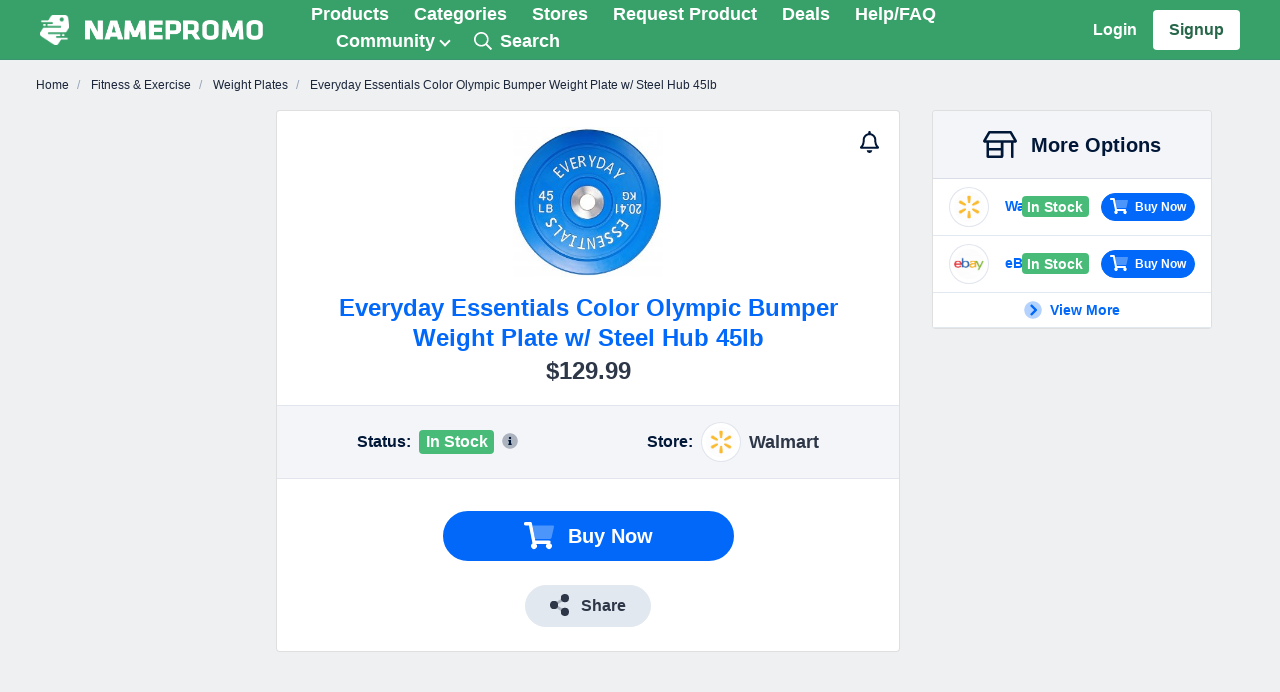

--- FILE ---
content_type: text/html; charset=UTF-8
request_url: https://namepromo.com/l/939-everyday-essentials-color-olympic-bumper-weight-plate-w-steel-hub-45lb
body_size: 16512
content:
<!doctype html><html
lang="en"><head><meta
charset="utf-8" /><meta
name="viewport" content="width=device-width, initial-scale=1, shrink-to-fit=no" /><title> Everyday Essentials Color Olympic Bumper Weight Plate w/ Steel Hub 45lb  | NamePromo</title><meta
name="csrf-token" content="SkB66DbXPAFd8CWC9mEDzbaYkHd02x79rPHdb6vn" /><meta
name="referrer" content="always" /><link
rel="dns-prefetch" href="//storage.namepromo.com" /><link
rel="dns-prefetch" href="//kit.fontawesome.com" /><link
rel="preconnect" href="//storage.namepromo.com" /><link
rel="preconnect" href="//kit.fontawesome.com" crossorigin /><meta
property="og:site_name" content="NamePromo" /><meta
property="og:title" content="Everyday Essentials Color Olympic Bumper Weight Plate w/ Steel Hub 45lb | NamePromo" /><meta
name="twitter:title" content="Everyday Essentials Color Olympic Bumper Weight Plate w/ Steel Hub 45lb | NamePromo" /><meta
name="description" content="Tracking stock changes for Everyday Essentials Color Olympic Bumper Weight Plate w/ Steel Hub 45lb. Subscribe to alerts to get notified when Everyday Essentials Color Olympic Bumper Weight Plate w/ Steel Hub 45lb is restocked." /><meta
property="og:description" content="Tracking stock changes for Everyday Essentials Color Olympic Bumper Weight Plate w/ Steel Hub 45lb. Subscribe to alerts to get notified when Everyday Essentials Color Olympic Bumper Weight Plate w/ Steel Hub 45lb is restocked." /><meta
name="twitter:description" content="Tracking stock changes for Everyday Essentials Color Olympic Bumper Weight Plate w/ Steel Hub 45lb. Subscribe to alerts to get notified when Everyday Essentials Color Olympic Bumper Weight Plate w/ Steel Hub 45lb is restocked." /><link
rel="canonical" href="https://namepromo.com/l/939-everyday-essentials-color-olympic-bumper-weight-plate-w-steel-hub-45lb" /><meta
property="og:url" content="https://namepromo.com/l/939-everyday-essentials-color-olympic-bumper-weight-plate-w-steel-hub-45lb" /><meta
property="og:image" content="https://storage.namepromo.com/listings/939/ac51d5ff-b4ad-41ad-a08c-9102ba52c0fd_2.44b685ca7a9e36b68d2cf8bdd96f49a8-small.jpg" /><meta
name="twitter:image" content="https://storage.namepromo.com/listings/939/ac51d5ff-b4ad-41ad-a08c-9102ba52c0fd_2.44b685ca7a9e36b68d2cf8bdd96f49a8-small.jpg" /><meta
property="og:locale" content="en" /><meta
name="apple-itunes-app" content="app-id=1525272240" /><meta
name="twitter:site" content="@namepromo1" /><meta
name="twitter:creator" content="@namepromo1" /><meta
property="fb:app_id" content="975669649502477" /><meta
property="fb:page_id" content="775002809558727" /><meta
name="sentry-trace" content="688f30a5a89944a2bc33c2f8e6c309a5-cc0c2cf087894c58-1"/><link
rel="shortcut icon" href="https://namepromo.com/img/icons/favicon.ico"><meta
name="theme-color" content="#fff"><meta
name="application-name" content="NamePromo"><meta
name="mobile-web-app-capable" content="yes"><meta
name="apple-mobile-web-app-capable" content="yes"><meta
name="apple-mobile-web-app-status-bar-style" content="default"><meta
name="apple-mobile-web-app-title" content="NamePromo"><link
rel="apple-touch-icon" sizes="144x144" href="https://namepromo.com/img/icons/apple-touch-icon.png"><link
rel="icon" type="image/png" sizes="32x32" href="https://namepromo.com/img/icons/favicon-32x32.png"><link
rel="icon" type="image/png" sizes="16x16" href="https://namepromo.com/img/icons/favicon-16x16.png"><link
rel="manifest" href="https://namepromo.com/manifest.json"><link
rel="mask-icon" href="https://namepromo.com/img/icons/safari-pinned-tab.svg" color="#7cb139"><meta
name="msapplication-TileColor" content="#7cb139"><meta
name="msapplication-config" content="https://namepromo.com/browserconfig.xml"><link
rel="preload" as="style" href="https://namepromo.com/build/assets/css/app-BTHscUI8.css" /><link
rel="stylesheet" href="https://namepromo.com/build/assets/css/app-BTHscUI8.css" data-navigate-track="reload" /> <script src="https://www.googletagmanager.com/gtag/js?id=UA-26696342-7" async></script> <script>window.dataLayer = window.dataLayer || [];
    function gtag(){dataLayer.push(arguments);}

    gtag('js', new Date());

    // Google Analytics 4
    gtag('config', 'G-9DMM2GBKZ7', {
                // 'send_page_view': false
    });

    // Google Ads
    gtag('config', 'AW-788361276', {
        'send_page_view': false
    });

    gtag('set', {
                'country': 'US',
        'currency': 'USD'
    });</script> <script src="https://kit.fontawesome.com/28efc7c5db.js" crossorigin="anonymous"></script> <script>window.App = {"url":"https:\/\/namepromo.com","name":"NamePromo","route":"listings.show","user":null,"user_products":[],"user_listings":[],"categories":["action figures","air purifiers","animal crossing","apple watch","apple watch series 6","appliances","arts \u0026 crafts","basketball system","bikes \u0026 cycling","board \u0026 card games","cables \u0026 adapters","capture cards","collectible cards","computer monitors","computer motherboards","computer processors","computers","desk lighting","desk mounts","diapers \u0026 wipes","disposable gloves","electronics","face \u0026 body wipes","fitness \u0026 exercise","flushable wipes","freezers","game consoles","gaming","gaming accessories","graphics cards","green screens","gym equipment","hair cutting kits","headphones","health \u0026 household","home appliances","intex swimming pools","kayaks","kettlebells","laundry cleaners","lego kits","luigi\u0027s mansion","mario kart","meal replacements","minecraft","monopoly games","nintendo game \u0026 watch","nintendo switch","nintendo switch 2","nintendo switch accessories","nintendo switch controllers","nintendo switch joy-con","nintendo switch lite","nintendo switch oled","nvidia rtx 3070","nvidia rtx 3080","nvidia rtx 3090","oculus rift s \/ go","office \u0026 work","office chairs","office desks","outdoor \u0026 adventure","playstation 4 accessories","playstation 5 accessories","punching bags","racing wheels","ring fit adventure","room deodorizers","safety apparel","scooters","security cameras","sewing machines","sony playstation 4","sony playstation 5","sporting goods","streaming media players","swimming pool covers","swimming pools","switch cables \u0026 adapters","switch cases \u0026 storage","switch memory cards","tablets","thermometers","toilet bidets","tools \u0026 home goods","toys \u0026 games","trading cards","trampolines","tv \u0026 home theater","video converters","video games","water dispensers","webcams","weight benches","weight plates","weight stands","weight training","xbox one s","xbox one x","xbox series s","xbox series x","zelda breath of the wild"]};</script> <script type="text/javascript">const Ziggy={"url":"https:\/\/namepromo.com","port":null,"defaults":{},"routes":{"passport.token":{"uri":"oauth\/token","methods":["POST"]},"passport.authorizations.authorize":{"uri":"oauth\/authorize","methods":["GET","HEAD"]},"passport.token.refresh":{"uri":"oauth\/token\/refresh","methods":["POST"]},"passport.authorizations.approve":{"uri":"oauth\/authorize","methods":["POST"]},"passport.authorizations.deny":{"uri":"oauth\/authorize","methods":["DELETE"]},"passport.tokens.index":{"uri":"oauth\/tokens","methods":["GET","HEAD"]},"passport.tokens.destroy":{"uri":"oauth\/tokens\/{token_id}","methods":["DELETE"],"parameters":["token_id"]},"passport.clients.index":{"uri":"oauth\/clients","methods":["GET","HEAD"]},"passport.clients.store":{"uri":"oauth\/clients","methods":["POST"]},"passport.clients.update":{"uri":"oauth\/clients\/{client_id}","methods":["PUT"],"parameters":["client_id"]},"passport.clients.destroy":{"uri":"oauth\/clients\/{client_id}","methods":["DELETE"],"parameters":["client_id"]},"passport.scopes.index":{"uri":"oauth\/scopes","methods":["GET","HEAD"]},"passport.personal.tokens.index":{"uri":"oauth\/personal-access-tokens","methods":["GET","HEAD"]},"passport.personal.tokens.store":{"uri":"oauth\/personal-access-tokens","methods":["POST"]},"passport.personal.tokens.destroy":{"uri":"oauth\/personal-access-tokens\/{token_id}","methods":["DELETE"],"parameters":["token_id"]},"pulse":{"uri":"pulse","methods":["GET","HEAD"]},"livewire.update":{"uri":"livewire\/update","methods":["POST"]},"livewire.upload-file":{"uri":"livewire\/upload-file","methods":["POST"]},"livewire.preview-file":{"uri":"livewire\/preview-file\/{filename}","methods":["GET","HEAD"],"parameters":["filename"]},"filament-impersonate.leave":{"uri":"filament-impersonate\/leave","methods":["GET","HEAD"]},"api.brands.index":{"uri":"api\/brands","methods":["GET","HEAD"]},"api.brands.create":{"uri":"api\/brands\/create","methods":["GET","HEAD"]},"api.brands.store":{"uri":"api\/brands","methods":["POST"]},"api.brands.show":{"uri":"api\/brands\/{brand}","methods":["GET","HEAD"],"parameters":["brand"]},"api.brands.edit":{"uri":"api\/brands\/{brand}\/edit","methods":["GET","HEAD"],"parameters":["brand"]},"api.brands.update":{"uri":"api\/brands\/{brand}","methods":["PUT","PATCH"],"parameters":["brand"]},"api.brands.destroy":{"uri":"api\/brands\/{brand}","methods":["DELETE"],"parameters":["brand"]},"api.stores.index":{"uri":"api\/stores","methods":["GET","HEAD"]},"api.stores.create":{"uri":"api\/stores\/create","methods":["GET","HEAD"]},"api.stores.store":{"uri":"api\/stores","methods":["POST"]},"api.stores.show":{"uri":"api\/stores\/{store}","methods":["GET","HEAD"],"parameters":["store"]},"api.stores.edit":{"uri":"api\/stores\/{store}\/edit","methods":["GET","HEAD"],"parameters":["store"]},"api.stores.update":{"uri":"api\/stores\/{store}","methods":["PUT","PATCH"],"parameters":["store"]},"api.stores.destroy":{"uri":"api\/stores\/{store}","methods":["DELETE"],"parameters":["store"]},"api.":{"uri":"api\/widget\/subscribe","methods":["POST"]},"api.products.index":{"uri":"api\/products","methods":["GET","HEAD"]},"api.products.show":{"uri":"api\/products\/{product}","methods":["GET","HEAD"],"parameters":["product"],"bindings":{"product":"id"}},"api.listings.index":{"uri":"api\/listings","methods":["GET","HEAD"]},"api.listings.show":{"uri":"api\/listings\/{listing}","methods":["GET","HEAD"],"parameters":["listing"],"bindings":{"listing":"id"}},"api.deals.index":{"uri":"api\/deals","methods":["GET","HEAD"]},"api.deals.create":{"uri":"api\/deals\/create","methods":["GET","HEAD"]},"api.deals.store":{"uri":"api\/deals","methods":["POST"]},"api.deals.show":{"uri":"api\/deals\/{deal}","methods":["GET","HEAD"],"parameters":["deal"],"bindings":{"deal":"id"}},"api.deals.edit":{"uri":"api\/deals\/{deal}\/edit","methods":["GET","HEAD"],"parameters":["deal"]},"api.deals.update":{"uri":"api\/deals\/{deal}","methods":["PUT","PATCH"],"parameters":["deal"]},"api.deals.destroy":{"uri":"api\/deals\/{deal}","methods":["DELETE"],"parameters":["deal"]},"api.comments.store":{"uri":"api\/comments","methods":["POST"]},"widget.":{"uri":"widget\/start","methods":["GET","HEAD"]},"short.":{"uri":"{any}","methods":["GET","HEAD","POST","PUT","PATCH","DELETE","OPTIONS"],"wheres":{"any":".*"},"domain":"prmo.xyz","parameters":["any"]},"merchants.":{"uri":"merchants","methods":["GET","HEAD"]},"merchants.dashboard":{"uri":"merchants\/dashboard","methods":["GET","HEAD"]},"merchants.products":{"uri":"merchants\/products","methods":["GET","HEAD"]},"merchants.notifications":{"uri":"merchants\/notifications","methods":["GET","HEAD"]},"home":{"uri":"\/","methods":["GET","HEAD"]},"sitemap":{"uri":"sitemap.xml","methods":["GET","HEAD"]},"search":{"uri":"search","methods":["GET","HEAD"]},"products.go":{"uri":"go\/{id?}","methods":["GET","HEAD"],"parameters":["id"]},"deals.out":{"uri":"out\/{id?}","methods":["GET","HEAD"],"parameters":["id"]},"login":{"uri":"login","methods":["GET","HEAD"]},"logout":{"uri":"logout","methods":["POST"]},"register":{"uri":"register","methods":["GET","HEAD"]},"user.phone_activate":{"uri":"pa\/{code}","methods":["GET","HEAD"],"parameters":["code"]},"alerts":{"uri":"user\/alerts","methods":["GET","HEAD"]},"settings":{"uri":"user\/settings","methods":["GET","HEAD"]},"user.notifications":{"uri":"user\/notifications","methods":["GET","HEAD"]},"subscribe":{"uri":"user\/subscribe","methods":["GET","HEAD"]},"unsubscribe":{"uri":"unsub\/{uid}","methods":["GET","HEAD"],"parameters":["uid"]},"categories":{"uri":"categories","methods":["GET","HEAD"]},"categories.show":{"uri":"c\/{id}-{slug?}","methods":["GET","HEAD"],"parameters":["id","slug"]},"stores":{"uri":"stores","methods":["GET","HEAD"]},"stores.show":{"uri":"s\/{id}-{slug?}","methods":["GET","HEAD"],"parameters":["id","slug"]},"stores.deals":{"uri":"s\/{id}-{slug}\/deals","methods":["GET","HEAD"],"parameters":["id","slug"]},"stores.offers":{"uri":"s\/{id}-{slug}\/offers","methods":["GET","HEAD"],"parameters":["id","slug"]},"products.history":{"uri":"p\/{id}-{slug}\/history","methods":["GET","HEAD"],"parameters":["id","slug"]},"products.show":{"uri":"p\/{id}-{slug?}","methods":["GET","HEAD"],"parameters":["id","slug"]},"products.unfollow":{"uri":"pu\/{uid}\/{pid}","methods":["GET","HEAD"],"parameters":["uid","pid"]},"products":{"uri":"products","methods":["GET","HEAD"]},"products.request":{"uri":"products\/request","methods":["GET","HEAD"]},"listings.history":{"uri":"l\/{id}-{slug}\/history","methods":["GET","HEAD"],"parameters":["id","slug"]},"listings.show":{"uri":"l\/{id}-{slug?}","methods":["GET","HEAD"],"parameters":["id","slug"]},"listings.unfollow":{"uri":"lu\/{uid}\/{lid}","methods":["GET","HEAD"],"parameters":["uid","lid"]},"deals":{"uri":"deals","methods":["GET","HEAD"]},"deals.new":{"uri":"deals\/new","methods":["GET","HEAD"]},"deals.show":{"uri":"d\/{id}-{slug}","methods":["GET","HEAD"],"parameters":["id","slug"]},"coupons":{"uri":"coupons","methods":["GET","HEAD"]},"brands":{"uri":"brands","methods":["GET","HEAD"]},"brands.show":{"uri":"b\/{id}-{slug?}","methods":["GET","HEAD"],"parameters":["id","slug"]},"stories":{"uri":"community\/stories","methods":["GET","HEAD"]},"stories.share":{"uri":"community\/stories\/share","methods":["GET","HEAD"]},"comments.report":{"uri":"comments\/{id}\/report","methods":["GET","HEAD"],"parameters":["id"]},"app.ios":{"uri":"app\/ios","methods":["GET","HEAD"]},"app.android":{"uri":"app\/android","methods":["GET","HEAD"]},"app":{"uri":"app","methods":["GET","HEAD"]},"learn":{"uri":"learn-more","methods":["GET","HEAD"]},"help":{"uri":"help","methods":["GET","HEAD"]},"about":{"uri":"about","methods":["GET","HEAD"]},"support":{"uri":"support","methods":["GET","HEAD"]},"press":{"uri":"press","methods":["GET","HEAD"]},"legal.terms":{"uri":"legal\/terms","methods":["GET","HEAD"]},"legal.privacy":{"uri":"legal\/privacy","methods":["GET","HEAD"]},"discord.invite":{"uri":"discord\/invite","methods":["GET","HEAD"]},"contact":{"uri":"contact","methods":["GET","HEAD"]}}};!function(t,r){"object"==typeof exports&&"undefined"!=typeof module?module.exports=r():"function"==typeof define&&define.amd?define(r):(t||self).route=r()}(this,function(){function t(t,r){for(var n=0;n<r.length;n++){var e=r[n];e.enumerable=e.enumerable||!1,e.configurable=!0,"value"in e&&(e.writable=!0),Object.defineProperty(t,u(e.key),e)}}function r(r,n,e){return n&&t(r.prototype,n),e&&t(r,e),Object.defineProperty(r,"prototype",{writable:!1}),r}function n(){return n=Object.assign?Object.assign.bind():function(t){for(var r=1;r<arguments.length;r++){var n=arguments[r];for(var e in n)({}).hasOwnProperty.call(n,e)&&(t[e]=n[e])}return t},n.apply(null,arguments)}function e(t){return e=Object.setPrototypeOf?Object.getPrototypeOf.bind():function(t){return t.__proto__||Object.getPrototypeOf(t)},e(t)}function o(){try{var t=!Boolean.prototype.valueOf.call(Reflect.construct(Boolean,[],function(){}))}catch(t){}return(o=function(){return!!t})()}function i(t,r){return i=Object.setPrototypeOf?Object.setPrototypeOf.bind():function(t,r){return t.__proto__=r,t},i(t,r)}function u(t){var r=function(t){if("object"!=typeof t||!t)return t;var r=t[Symbol.toPrimitive];if(void 0!==r){var n=r.call(t,"string");if("object"!=typeof n)return n;throw new TypeError("@@toPrimitive must return a primitive value.")}return String(t)}(t);return"symbol"==typeof r?r:r+""}function f(t){var r="function"==typeof Map?new Map:void 0;return f=function(t){if(null===t||!function(t){try{return-1!==Function.toString.call(t).indexOf("[native code]")}catch(r){return"function"==typeof t}}(t))return t;if("function"!=typeof t)throw new TypeError("Super expression must either be null or a function");if(void 0!==r){if(r.has(t))return r.get(t);r.set(t,n)}function n(){return function(t,r,n){if(o())return Reflect.construct.apply(null,arguments);var e=[null];e.push.apply(e,r);var u=new(t.bind.apply(t,e));return n&&i(u,n.prototype),u}(t,arguments,e(this).constructor)}return n.prototype=Object.create(t.prototype,{constructor:{value:n,enumerable:!1,writable:!0,configurable:!0}}),i(n,t)},f(t)}var a=String.prototype.replace,c=/%20/g,l="RFC3986",s={default:l,formatters:{RFC1738:function(t){return a.call(t,c,"+")},RFC3986:function(t){return String(t)}},RFC1738:"RFC1738",RFC3986:l},v=Object.prototype.hasOwnProperty,p=Array.isArray,y=function(){for(var t=[],r=0;r<256;++r)t.push("%"+((r<16?"0":"")+r.toString(16)).toUpperCase());return t}(),d=function(t,r){for(var n=r&&r.plainObjects?Object.create(null):{},e=0;e<t.length;++e)void 0!==t[e]&&(n[e]=t[e]);return n},b={arrayToObject:d,assign:function(t,r){return Object.keys(r).reduce(function(t,n){return t[n]=r[n],t},t)},combine:function(t,r){return[].concat(t,r)},compact:function(t){for(var r=[{obj:{o:t},prop:"o"}],n=[],e=0;e<r.length;++e)for(var o=r[e],i=o.obj[o.prop],u=Object.keys(i),f=0;f<u.length;++f){var a=u[f],c=i[a];"object"==typeof c&&null!==c&&-1===n.indexOf(c)&&(r.push({obj:i,prop:a}),n.push(c))}return function(t){for(;t.length>1;){var r=t.pop(),n=r.obj[r.prop];if(p(n)){for(var e=[],o=0;o<n.length;++o)void 0!==n[o]&&e.push(n[o]);r.obj[r.prop]=e}}}(r),t},decode:function(t,r,n){var e=t.replace(/\+/g," ");if("iso-8859-1"===n)return e.replace(/%[0-9a-f]{2}/gi,unescape);try{return decodeURIComponent(e)}catch(t){return e}},encode:function(t,r,n,e,o){if(0===t.length)return t;var i=t;if("symbol"==typeof t?i=Symbol.prototype.toString.call(t):"string"!=typeof t&&(i=String(t)),"iso-8859-1"===n)return escape(i).replace(/%u[0-9a-f]{4}/gi,function(t){return"%26%23"+parseInt(t.slice(2),16)+"%3B"});for(var u="",f=0;f<i.length;++f){var a=i.charCodeAt(f);45===a||46===a||95===a||126===a||a>=48&&a<=57||a>=65&&a<=90||a>=97&&a<=122||o===s.RFC1738&&(40===a||41===a)?u+=i.charAt(f):a<128?u+=y[a]:a<2048?u+=y[192|a>>6]+y[128|63&a]:a<55296||a>=57344?u+=y[224|a>>12]+y[128|a>>6&63]+y[128|63&a]:(a=65536+((1023&a)<<10|1023&i.charCodeAt(f+=1)),u+=y[240|a>>18]+y[128|a>>12&63]+y[128|a>>6&63]+y[128|63&a])}return u},isBuffer:function(t){return!(!t||"object"!=typeof t||!(t.constructor&&t.constructor.isBuffer&&t.constructor.isBuffer(t)))},isRegExp:function(t){return"[object RegExp]"===Object.prototype.toString.call(t)},maybeMap:function(t,r){if(p(t)){for(var n=[],e=0;e<t.length;e+=1)n.push(r(t[e]));return n}return r(t)},merge:function t(r,n,e){if(!n)return r;if("object"!=typeof n){if(p(r))r.push(n);else{if(!r||"object"!=typeof r)return[r,n];(e&&(e.plainObjects||e.allowPrototypes)||!v.call(Object.prototype,n))&&(r[n]=!0)}return r}if(!r||"object"!=typeof r)return[r].concat(n);var o=r;return p(r)&&!p(n)&&(o=d(r,e)),p(r)&&p(n)?(n.forEach(function(n,o){if(v.call(r,o)){var i=r[o];i&&"object"==typeof i&&n&&"object"==typeof n?r[o]=t(i,n,e):r.push(n)}else r[o]=n}),r):Object.keys(n).reduce(function(r,o){var i=n[o];return r[o]=v.call(r,o)?t(r[o],i,e):i,r},o)}},h=Object.prototype.hasOwnProperty,g={brackets:function(t){return t+"[]"},comma:"comma",indices:function(t,r){return t+"["+r+"]"},repeat:function(t){return t}},m=Array.isArray,j=String.prototype.split,w=Array.prototype.push,O=function(t,r){w.apply(t,m(r)?r:[r])},E=Date.prototype.toISOString,R=s.default,S={addQueryPrefix:!1,allowDots:!1,charset:"utf-8",charsetSentinel:!1,delimiter:"&",encode:!0,encoder:b.encode,encodeValuesOnly:!1,format:R,formatter:s.formatters[R],indices:!1,serializeDate:function(t){return E.call(t)},skipNulls:!1,strictNullHandling:!1},k=function t(r,n,e,o,i,u,f,a,c,l,s,v,p,y){var d,h=r;if("function"==typeof f?h=f(n,h):h instanceof Date?h=l(h):"comma"===e&&m(h)&&(h=b.maybeMap(h,function(t){return t instanceof Date?l(t):t})),null===h){if(o)return u&&!p?u(n,S.encoder,y,"key",s):n;h=""}if("string"==typeof(d=h)||"number"==typeof d||"boolean"==typeof d||"symbol"==typeof d||"bigint"==typeof d||b.isBuffer(h)){if(u){var g=p?n:u(n,S.encoder,y,"key",s);if("comma"===e&&p){for(var w=j.call(String(h),","),E="",R=0;R<w.length;++R)E+=(0===R?"":",")+v(u(w[R],S.encoder,y,"value",s));return[v(g)+"="+E]}return[v(g)+"="+v(u(h,S.encoder,y,"value",s))]}return[v(n)+"="+v(String(h))]}var k,T=[];if(void 0===h)return T;if("comma"===e&&m(h))k=[{value:h.length>0?h.join(",")||null:void 0}];else if(m(f))k=f;else{var $=Object.keys(h);k=a?$.sort(a):$}for(var x=0;x<k.length;++x){var N=k[x],C="object"==typeof N&&void 0!==N.value?N.value:h[N];if(!i||null!==C){var A=m(h)?"function"==typeof e?e(n,N):n:n+(c?"."+N:"["+N+"]");O(T,t(C,A,e,o,i,u,f,a,c,l,s,v,p,y))}}return T},T=Object.prototype.hasOwnProperty,$=Array.isArray,x={allowDots:!1,allowPrototypes:!1,arrayLimit:20,charset:"utf-8",charsetSentinel:!1,comma:!1,decoder:b.decode,delimiter:"&",depth:5,ignoreQueryPrefix:!1,interpretNumericEntities:!1,parameterLimit:1e3,parseArrays:!0,plainObjects:!1,strictNullHandling:!1},N=function(t){return t.replace(/&#(\d+);/g,function(t,r){return String.fromCharCode(parseInt(r,10))})},C=function(t,r){return t&&"string"==typeof t&&r.comma&&t.indexOf(",")>-1?t.split(","):t},A=function(t,r,n,e){if(t){var o=n.allowDots?t.replace(/\.([^.[]+)/g,"[$1]"):t,i=/(\[[^[\]]*])/g,u=n.depth>0&&/(\[[^[\]]*])/.exec(o),f=u?o.slice(0,u.index):o,a=[];if(f){if(!n.plainObjects&&T.call(Object.prototype,f)&&!n.allowPrototypes)return;a.push(f)}for(var c=0;n.depth>0&&null!==(u=i.exec(o))&&c<n.depth;){if(c+=1,!n.plainObjects&&T.call(Object.prototype,u[1].slice(1,-1))&&!n.allowPrototypes)return;a.push(u[1])}return u&&a.push("["+o.slice(u.index)+"]"),function(t,r,n,e){for(var o=e?r:C(r,n),i=t.length-1;i>=0;--i){var u,f=t[i];if("[]"===f&&n.parseArrays)u=[].concat(o);else{u=n.plainObjects?Object.create(null):{};var a="["===f.charAt(0)&&"]"===f.charAt(f.length-1)?f.slice(1,-1):f,c=parseInt(a,10);n.parseArrays||""!==a?!isNaN(c)&&f!==a&&String(c)===a&&c>=0&&n.parseArrays&&c<=n.arrayLimit?(u=[])[c]=o:"__proto__"!==a&&(u[a]=o):u={0:o}}o=u}return o}(a,r,n,e)}},D=function(t,r){var n=function(t){if(!t)return x;if(null!=t.decoder&&"function"!=typeof t.decoder)throw new TypeError("Decoder has to be a function.");if(void 0!==t.charset&&"utf-8"!==t.charset&&"iso-8859-1"!==t.charset)throw new TypeError("The charset option must be either utf-8, iso-8859-1, or undefined");return{allowDots:void 0===t.allowDots?x.allowDots:!!t.allowDots,allowPrototypes:"boolean"==typeof t.allowPrototypes?t.allowPrototypes:x.allowPrototypes,arrayLimit:"number"==typeof t.arrayLimit?t.arrayLimit:x.arrayLimit,charset:void 0===t.charset?x.charset:t.charset,charsetSentinel:"boolean"==typeof t.charsetSentinel?t.charsetSentinel:x.charsetSentinel,comma:"boolean"==typeof t.comma?t.comma:x.comma,decoder:"function"==typeof t.decoder?t.decoder:x.decoder,delimiter:"string"==typeof t.delimiter||b.isRegExp(t.delimiter)?t.delimiter:x.delimiter,depth:"number"==typeof t.depth||!1===t.depth?+t.depth:x.depth,ignoreQueryPrefix:!0===t.ignoreQueryPrefix,interpretNumericEntities:"boolean"==typeof t.interpretNumericEntities?t.interpretNumericEntities:x.interpretNumericEntities,parameterLimit:"number"==typeof t.parameterLimit?t.parameterLimit:x.parameterLimit,parseArrays:!1!==t.parseArrays,plainObjects:"boolean"==typeof t.plainObjects?t.plainObjects:x.plainObjects,strictNullHandling:"boolean"==typeof t.strictNullHandling?t.strictNullHandling:x.strictNullHandling}}(r);if(""===t||null==t)return n.plainObjects?Object.create(null):{};for(var e="string"==typeof t?function(t,r){var n,e={},o=(r.ignoreQueryPrefix?t.replace(/^\?/,""):t).split(r.delimiter,Infinity===r.parameterLimit?void 0:r.parameterLimit),i=-1,u=r.charset;if(r.charsetSentinel)for(n=0;n<o.length;++n)0===o[n].indexOf("utf8=")&&("utf8=%E2%9C%93"===o[n]?u="utf-8":"utf8=%26%2310003%3B"===o[n]&&(u="iso-8859-1"),i=n,n=o.length);for(n=0;n<o.length;++n)if(n!==i){var f,a,c=o[n],l=c.indexOf("]="),s=-1===l?c.indexOf("="):l+1;-1===s?(f=r.decoder(c,x.decoder,u,"key"),a=r.strictNullHandling?null:""):(f=r.decoder(c.slice(0,s),x.decoder,u,"key"),a=b.maybeMap(C(c.slice(s+1),r),function(t){return r.decoder(t,x.decoder,u,"value")})),a&&r.interpretNumericEntities&&"iso-8859-1"===u&&(a=N(a)),c.indexOf("[]=")>-1&&(a=$(a)?[a]:a),e[f]=T.call(e,f)?b.combine(e[f],a):a}return e}(t,n):t,o=n.plainObjects?Object.create(null):{},i=Object.keys(e),u=0;u<i.length;++u){var f=i[u],a=A(f,e[f],n,"string"==typeof t);o=b.merge(o,a,n)}return b.compact(o)},P=/*#__PURE__*/function(){function t(t,r,n){var e,o;this.name=t,this.definition=r,this.bindings=null!=(e=r.bindings)?e:{},this.wheres=null!=(o=r.wheres)?o:{},this.config=n}var n=t.prototype;return n.matchesUrl=function(t){var r,n=this;if(!this.definition.methods.includes("GET"))return!1;var e=this.template.replace(/[.*+$()[\]]/g,"\\$&").replace(/(\/?){([^}?]*)(\??)}/g,function(t,r,e,o){var i,u="(?<"+e+">"+((null==(i=n.wheres[e])?void 0:i.replace(/(^\^)|(\$$)/g,""))||"[^/?]+")+")";return o?"("+r+u+")?":""+r+u}).replace(/^\w+:\/\//,""),o=t.replace(/^\w+:\/\//,"").split("?"),i=o[0],u=o[1],f=null!=(r=new RegExp("^"+e+"/?$").exec(i))?r:new RegExp("^"+e+"/?$").exec(decodeURI(i));if(f){for(var a in f.groups)f.groups[a]="string"==typeof f.groups[a]?decodeURIComponent(f.groups[a]):f.groups[a];return{params:f.groups,query:D(u)}}return!1},n.compile=function(t){var r=this;return this.parameterSegments.length?this.template.replace(/{([^}?]+)(\??)}/g,function(n,e,o){var i,u;if(!o&&[null,void 0].includes(t[e]))throw new Error("Ziggy error: '"+e+"' parameter is required for route '"+r.name+"'.");if(r.wheres[e]&&!new RegExp("^"+(o?"("+r.wheres[e]+")?":r.wheres[e])+"$").test(null!=(u=t[e])?u:""))throw new Error("Ziggy error: '"+e+"' parameter '"+t[e]+"' does not match required format '"+r.wheres[e]+"' for route '"+r.name+"'.");return encodeURI(null!=(i=t[e])?i:"").replace(/%7C/g,"|").replace(/%25/g,"%").replace(/\$/g,"%24")}).replace(this.config.absolute?/(\.[^/]+?)(\/\/)/:/(^)(\/\/)/,"$1/").replace(/\/+$/,""):this.template},r(t,[{key:"template",get:function(){var t=(this.origin+"/"+this.definition.uri).replace(/\/+$/,"");return""===t?"/":t}},{key:"origin",get:function(){return this.config.absolute?this.definition.domain?""+this.config.url.match(/^\w+:\/\//)[0]+this.definition.domain+(this.config.port?":"+this.config.port:""):this.config.url:""}},{key:"parameterSegments",get:function(){var t,r;return null!=(t=null==(r=this.template.match(/{[^}?]+\??}/g))?void 0:r.map(function(t){return{name:t.replace(/{|\??}/g,""),required:!/\?}$/.test(t)}}))?t:[]}}])}(),F=/*#__PURE__*/function(t){function e(r,e,o,i){var u;if(void 0===o&&(o=!0),(u=t.call(this)||this).t=null!=i?i:"undefined"!=typeof Ziggy?Ziggy:null==globalThis?void 0:globalThis.Ziggy,u.t=n({},u.t,{absolute:o}),r){if(!u.t.routes[r])throw new Error("Ziggy error: route '"+r+"' is not in the route list.");u.i=new P(r,u.t.routes[r],u.t),u.u=u.l(e)}return u}var o,u;u=t,(o=e).prototype=Object.create(u.prototype),o.prototype.constructor=o,i(o,u);var f=e.prototype;return f.toString=function(){var t=this,r=Object.keys(this.u).filter(function(r){return!t.i.parameterSegments.some(function(t){return t.name===r})}).filter(function(t){return"_query"!==t}).reduce(function(r,e){var o;return n({},r,((o={})[e]=t.u[e],o))},{});return this.i.compile(this.u)+function(t,r){var n,e=t,o=function(t){if(!t)return S;if(null!=t.encoder&&"function"!=typeof t.encoder)throw new TypeError("Encoder has to be a function.");var r=t.charset||S.charset;if(void 0!==t.charset&&"utf-8"!==t.charset&&"iso-8859-1"!==t.charset)throw new TypeError("The charset option must be either utf-8, iso-8859-1, or undefined");var n=s.default;if(void 0!==t.format){if(!h.call(s.formatters,t.format))throw new TypeError("Unknown format option provided.");n=t.format}var e=s.formatters[n],o=S.filter;return("function"==typeof t.filter||m(t.filter))&&(o=t.filter),{addQueryPrefix:"boolean"==typeof t.addQueryPrefix?t.addQueryPrefix:S.addQueryPrefix,allowDots:void 0===t.allowDots?S.allowDots:!!t.allowDots,charset:r,charsetSentinel:"boolean"==typeof t.charsetSentinel?t.charsetSentinel:S.charsetSentinel,delimiter:void 0===t.delimiter?S.delimiter:t.delimiter,encode:"boolean"==typeof t.encode?t.encode:S.encode,encoder:"function"==typeof t.encoder?t.encoder:S.encoder,encodeValuesOnly:"boolean"==typeof t.encodeValuesOnly?t.encodeValuesOnly:S.encodeValuesOnly,filter:o,format:n,formatter:e,serializeDate:"function"==typeof t.serializeDate?t.serializeDate:S.serializeDate,skipNulls:"boolean"==typeof t.skipNulls?t.skipNulls:S.skipNulls,sort:"function"==typeof t.sort?t.sort:null,strictNullHandling:"boolean"==typeof t.strictNullHandling?t.strictNullHandling:S.strictNullHandling}}(r);"function"==typeof o.filter?e=(0,o.filter)("",e):m(o.filter)&&(n=o.filter);var i=[];if("object"!=typeof e||null===e)return"";var u=g[r&&r.arrayFormat in g?r.arrayFormat:r&&"indices"in r?r.indices?"indices":"repeat":"indices"];n||(n=Object.keys(e)),o.sort&&n.sort(o.sort);for(var f=0;f<n.length;++f){var a=n[f];o.skipNulls&&null===e[a]||O(i,k(e[a],a,u,o.strictNullHandling,o.skipNulls,o.encode?o.encoder:null,o.filter,o.sort,o.allowDots,o.serializeDate,o.format,o.formatter,o.encodeValuesOnly,o.charset))}var c=i.join(o.delimiter),l=!0===o.addQueryPrefix?"?":"";return o.charsetSentinel&&(l+="iso-8859-1"===o.charset?"utf8=%26%2310003%3B&":"utf8=%E2%9C%93&"),c.length>0?l+c:""}(n({},r,this.u._query),{addQueryPrefix:!0,arrayFormat:"indices",encodeValuesOnly:!0,skipNulls:!0,encoder:function(t,r){return"boolean"==typeof t?Number(t):r(t)}})},f.v=function(t){var r=this;t?this.t.absolute&&t.startsWith("/")&&(t=this.p().host+t):t=this.h();var e={},o=Object.entries(this.t.routes).find(function(n){return e=new P(n[0],n[1],r.t).matchesUrl(t)})||[void 0,void 0];return n({name:o[0]},e,{route:o[1]})},f.h=function(){var t=this.p(),r=t.pathname,n=t.search;return(this.t.absolute?t.host+r:r.replace(this.t.url.replace(/^\w*:\/\/[^/]+/,""),"").replace(/^\/+/,"/"))+n},f.current=function(t,r){var e=this.v(),o=e.name,i=e.params,u=e.query,f=e.route;if(!t)return o;var a=new RegExp("^"+t.replace(/\./g,"\\.").replace(/\*/g,".*")+"$").test(o);if([null,void 0].includes(r)||!a)return a;var c=new P(o,f,this.t);r=this.l(r,c);var l=n({},i,u);if(Object.values(r).every(function(t){return!t})&&!Object.values(l).some(function(t){return void 0!==t}))return!0;var s=function(t,r){return Object.entries(t).every(function(t){var n=t[0],e=t[1];return Array.isArray(e)&&Array.isArray(r[n])?e.every(function(t){return r[n].includes(t)}):"object"==typeof e&&"object"==typeof r[n]&&null!==e&&null!==r[n]?s(e,r[n]):r[n]==e})};return s(r,l)},f.p=function(){var t,r,n,e,o,i,u="undefined"!=typeof window?window.location:{},f=u.host,a=u.pathname,c=u.search;return{host:null!=(t=null==(r=this.t.location)?void 0:r.host)?t:void 0===f?"":f,pathname:null!=(n=null==(e=this.t.location)?void 0:e.pathname)?n:void 0===a?"":a,search:null!=(o=null==(i=this.t.location)?void 0:i.search)?o:void 0===c?"":c}},f.has=function(t){return this.t.routes.hasOwnProperty(t)},f.l=function(t,r){var e=this;void 0===t&&(t={}),void 0===r&&(r=this.i),null!=t||(t={}),t=["string","number"].includes(typeof t)?[t]:t;var o=r.parameterSegments.filter(function(t){return!e.t.defaults[t.name]});if(Array.isArray(t))t=t.reduce(function(t,r,e){var i,u;return n({},t,o[e]?((i={})[o[e].name]=r,i):"object"==typeof r?r:((u={})[r]="",u))},{});else if(1===o.length&&!t[o[0].name]&&(t.hasOwnProperty(Object.values(r.bindings)[0])||t.hasOwnProperty("id"))){var i;(i={})[o[0].name]=t,t=i}return n({},this.m(r),this.j(t,r))},f.m=function(t){var r=this;return t.parameterSegments.filter(function(t){return r.t.defaults[t.name]}).reduce(function(t,e,o){var i,u=e.name;return n({},t,((i={})[u]=r.t.defaults[u],i))},{})},f.j=function(t,r){var e=r.bindings,o=r.parameterSegments;return Object.entries(t).reduce(function(t,r){var i,u,f=r[0],a=r[1];if(!a||"object"!=typeof a||Array.isArray(a)||!o.some(function(t){return t.name===f}))return n({},t,((u={})[f]=a,u));if(!a.hasOwnProperty(e[f])){if(!a.hasOwnProperty("id"))throw new Error("Ziggy error: object passed as '"+f+"' parameter is missing route model binding key '"+e[f]+"'.");e[f]="id"}return n({},t,((i={})[f]=a[e[f]],i))},{})},f.valueOf=function(){return this.toString()},r(e,[{key:"params",get:function(){var t=this.v();return n({},t.params,t.query)}},{key:"routeParams",get:function(){return this.v().params}},{key:"queryParams",get:function(){return this.v().query}}])}(/*#__PURE__*/f(String));return function(t,r,n,e){var o=new F(t,r,n,e);return t?o.toString():o}});</script> <meta
property="og:type" content="product" /><meta
name="twitter:card" content="summary" /><meta
property="og:updated_time" content="2026-01-11T06:03:45+00:00" /><meta
property="article:modified_time" content="2026-01-11T06:03:45+00:00" /> <script>window.App.product = {"id":939,"store_id":5,"name":"Everyday Essentials Color Olympic Bumper Weight Plate w\/ Steel Hub 45lb","price":"129.99","model":"EE-EEBP-45","upc":"810963034192","sku":"472830797","restricted":false,"stocked":true,"url":"https:\/\/www.walmart.com\/ip\/Everyday-Essentials-Color-Coded-Olympic-Bumper-Plate-Weight-Plate-w-Steel-Hub-45-lbs\/472830797?selectedSellerId=0\u0026selected=true","image_url":"https:\/\/storage.namepromo.com\/listings\/939\/ac51d5ff-b4ad-41ad-a08c-9102ba52c0fd_2.44b685ca7a9e36b68d2cf8bdd96f49a8-small.jpg","active":true,"checked_at":"2026-01-11T06:03:42.000000Z","stocked_at":"2026-01-11T06:03:42.000000Z","created_at":"2020-07-15T16:56:55.000000Z","updated_at":"2026-01-11T06:03:45.000000Z","notify_at":"2026-01-11T06:03:45.000000Z","product_id":10635,"merchant_id":null,"variant_id":null,"link":"https:\/\/namepromo.com\/l\/939-everyday-essentials-color-olympic-bumper-weight-plate-w-steel-hub-45lb","click_url":"https:\/\/goto.walmart.com\/c\/1322068\/612734\/9383?veh=aff\u0026sourceid=imp_000011112222333344\u0026u=https%3A%2F%2Fwww.walmart.com%2Fip%2FEveryday-Essentials-Color-Coded-Olympic-Bumper-Plate-Weight-Plate-w-Steel-Hub-45-lbs%2F472830797%3FselectedSellerId%3D0%26selected%3Dtrue","thumb_url":"https:\/\/storage.namepromo.com\/listings\/939\/ac51d5ff-b4ad-41ad-a08c-9102ba52c0fd_2.44b685ca7a9e36b68d2cf8bdd96f49a8-thumb.jpg","go_url":"https:\/\/namepromo.com\/go\/939","store":{"id":5,"name":"Walmart","slug":"walmart","network":"impact","url":"https:\/\/www.walmart.com","featured":true,"active":true,"created_at":"2020-04-13T21:40:57.000000Z","updated_at":"2020-04-13T21:40:57.000000Z","user_id":null,"link":"https:\/\/namepromo.com\/s\/5-walmart","click_url":"https:\/\/goto.walmart.com\/c\/1322068\/612734\/9383?veh=aff\u0026sourceid=imp_000011112222333344\u0026u=https%3A%2F%2Fwww.walmart.com","search_url":"","thumb_url":"https:\/\/storage.namepromo.com\/stores\/21\/walmart_icon-thumb.jpg","image_url":"https:\/\/storage.namepromo.com\/stores\/21\/walmart_icon-large.jpg","logo_url":"https:\/\/storage.namepromo.com\/stores\/22\/walmart_logo-large.jpg"},"product":{"id":10635,"category_id":191,"name":"Everyday Essentials Color Olympic Bumper Weight Plate w\/ Steel Hub 45lb","list_price":null,"active":true,"created_at":"2020-07-15T16:56:55.000000Z","updated_at":"2025-11-05T05:52:15.000000Z","brand_id":133,"model":"EE-EEBP-45","upc":["810963034192"],"embed_url":null,"source":null,"source_id":null,"track":true,"link":"https:\/\/namepromo.com\/p\/10635-everyday-essentials-color-olympic-bumper-weight-plate-w-steel-hub-45lb","image_url":"https:\/\/storage.namepromo.com\/listings\/939\/ac51d5ff-b4ad-41ad-a08c-9102ba52c0fd_2.44b685ca7a9e36b68d2cf8bdd96f49a8-small.jpg","category":{"id":191,"group_id":null,"parent_id":20,"name":"Weight Plates","slug":"weight-plates","featured":false,"position":99,"type":"list","active":true,"created_at":"2020-07-24T23:10:52.000000Z","link":"https:\/\/namepromo.com\/c\/191-weight-plates","image_url":"https:\/\/storage.namepromo.com\/listings\/510\/default-small.jpg"},"listings":[{"id":1328,"store_id":5,"name":"Everyday Essentials Olympic Bumper Plate Weight Plate w Steel Hub, 45 lbs","price":"49.99","model":"BLK-BP45","upc":"810963038787","sku":"152927117","restricted":false,"stocked":true,"url":"https:\/\/www.walmart.com\/ip\/Everyday-Essentials-Olympic-Bumper-Plate-Weight-Plate-w-Steel-Hub-45-lbs\/152927117?selectedSellerId=0\u0026selected=true","image_url":"https:\/\/storage.namepromo.com\/listings\/1328\/2efeacd3-4405-4995-84b7-456e0c60dbb4.1229d49d30b490697d4d5e39f083caec-small.jpg","active":true,"checked_at":"2026-01-18T06:02:10.000000Z","stocked_at":"2026-01-18T06:02:10.000000Z","created_at":"2020-09-05T00:30:22.000000Z","updated_at":"2026-01-18T06:02:14.000000Z","notify_at":"2026-01-18T06:02:14.000000Z","product_id":10635,"merchant_id":null,"variant_id":null,"link":"https:\/\/namepromo.com\/l\/1328-everyday-essentials-olympic-bumper-plate-weight-plate-w-steel-hub-45-lbs","click_url":"https:\/\/goto.walmart.com\/c\/1322068\/612734\/9383?veh=aff\u0026sourceid=imp_000011112222333344\u0026u=https%3A%2F%2Fwww.walmart.com%2Fip%2FEveryday-Essentials-Olympic-Bumper-Plate-Weight-Plate-w-Steel-Hub-45-lbs%2F152927117%3FselectedSellerId%3D0%26selected%3Dtrue","thumb_url":"https:\/\/storage.namepromo.com\/listings\/1328\/2efeacd3-4405-4995-84b7-456e0c60dbb4.1229d49d30b490697d4d5e39f083caec-thumb.jpg","go_url":"https:\/\/namepromo.com\/go\/1328","store":{"id":5,"name":"Walmart","slug":"walmart","network":"impact","url":"https:\/\/www.walmart.com","featured":true,"active":true,"created_at":"2020-04-13T21:40:57.000000Z","updated_at":"2020-04-13T21:40:57.000000Z","user_id":null,"link":"https:\/\/namepromo.com\/s\/5-walmart","click_url":"https:\/\/goto.walmart.com\/c\/1322068\/612734\/9383?veh=aff\u0026sourceid=imp_000011112222333344\u0026u=https%3A%2F%2Fwww.walmart.com","search_url":"","thumb_url":"https:\/\/storage.namepromo.com\/stores\/21\/walmart_icon-thumb.jpg","image_url":"https:\/\/storage.namepromo.com\/stores\/21\/walmart_icon-large.jpg","logo_url":"https:\/\/storage.namepromo.com\/stores\/22\/walmart_logo-large.jpg"}},{"id":939,"store_id":5,"name":"Everyday Essentials Color Olympic Bumper Weight Plate w\/ Steel Hub 45lb","price":"129.99","model":"EE-EEBP-45","upc":"810963034192","sku":"472830797","restricted":false,"stocked":true,"url":"https:\/\/www.walmart.com\/ip\/Everyday-Essentials-Color-Coded-Olympic-Bumper-Plate-Weight-Plate-w-Steel-Hub-45-lbs\/472830797?selectedSellerId=0\u0026selected=true","image_url":"https:\/\/storage.namepromo.com\/listings\/939\/ac51d5ff-b4ad-41ad-a08c-9102ba52c0fd_2.44b685ca7a9e36b68d2cf8bdd96f49a8-small.jpg","active":true,"checked_at":"2026-01-11T06:03:42.000000Z","stocked_at":"2026-01-11T06:03:42.000000Z","created_at":"2020-07-15T16:56:55.000000Z","updated_at":"2026-01-11T06:03:45.000000Z","notify_at":"2026-01-11T06:03:45.000000Z","product_id":10635,"merchant_id":null,"variant_id":null,"link":"https:\/\/namepromo.com\/l\/939-everyday-essentials-color-olympic-bumper-weight-plate-w-steel-hub-45lb","click_url":"https:\/\/goto.walmart.com\/c\/1322068\/612734\/9383?veh=aff\u0026sourceid=imp_000011112222333344\u0026u=https%3A%2F%2Fwww.walmart.com%2Fip%2FEveryday-Essentials-Color-Coded-Olympic-Bumper-Plate-Weight-Plate-w-Steel-Hub-45-lbs%2F472830797%3FselectedSellerId%3D0%26selected%3Dtrue","thumb_url":"https:\/\/storage.namepromo.com\/listings\/939\/ac51d5ff-b4ad-41ad-a08c-9102ba52c0fd_2.44b685ca7a9e36b68d2cf8bdd96f49a8-thumb.jpg","go_url":"https:\/\/namepromo.com\/go\/939","store":{"id":5,"name":"Walmart","slug":"walmart","network":"impact","url":"https:\/\/www.walmart.com","featured":true,"active":true,"created_at":"2020-04-13T21:40:57.000000Z","updated_at":"2020-04-13T21:40:57.000000Z","user_id":null,"link":"https:\/\/namepromo.com\/s\/5-walmart","click_url":"https:\/\/goto.walmart.com\/c\/1322068\/612734\/9383?veh=aff\u0026sourceid=imp_000011112222333344\u0026u=https%3A%2F%2Fwww.walmart.com","search_url":"","thumb_url":"https:\/\/storage.namepromo.com\/stores\/21\/walmart_icon-thumb.jpg","image_url":"https:\/\/storage.namepromo.com\/stores\/21\/walmart_icon-large.jpg","logo_url":"https:\/\/storage.namepromo.com\/stores\/22\/walmart_logo-large.jpg"}}]}};</script> <style>.card-header .card-img-top {
        height: 150px;
        object-fit: contain !important;
    }</style> <script data-ad-client="ca-pub-6659547980109712" src="https://pagead2.googlesyndication.com/pagead/js/adsbygoogle.js" async></script> </head><body><noscript><strong>
We&#039;re sorry but this website doesn&#039;t work properly without JavaScript enabled. Please enable it to continue.
</strong></noscript><div
id="app"><nav-bar
query=""></nav-bar><div
class="content-fixed"><main
class="py-0 sm:py-4"><div
class="content-fluid"><nav
class="hidden sm:block mb-4 px-5"><ol
class="breadcrumb breadcrumb-style1 mb-2"><li
class="breadcrumb-item">
<a
href="https://namepromo.com">Home</a></li><li
class="breadcrumb-item">
<a
href="https://namepromo.com/c/20-fitness-exercise">
Fitness &amp; Exercise
</a></li><li
class="breadcrumb-item">
<a
href="https://namepromo.com/c/191-weight-plates">
Weight Plates
</a></li><li
class="breadcrumb-item">
<a
href="https://namepromo.com/p/10635-everyday-essentials-color-olympic-bumper-weight-plate-w-steel-hub-45lb">
Everyday Essentials Color Olympic Bumper Weight Plate w/ Steel Hub 45lb
</a></li></ol></nav><div
class="flex flex-wrap justify-center"><div
class="w-full sm:w-2/12 hidden sm:block"><div
class="mr-0 sm:mr-8"> <script async src="https://pagead2.googlesyndication.com/pagead/js/adsbygoogle.js"></script> <ins
class="adsbygoogle"
data-ad-client="ca-pub-6659547980109712"
data-ad-slot="7905498575"
data-ad-format="auto"
data-full-width-responsive="true"></ins> <script>(adsbygoogle = window.adsbygoogle || []).push({});</script> </div></div><div
class="w-full sm:w-6/12"><div
class="card relative shadow-none"><div
class="hidden sm:block absolute top-5 right-5">
<follow-product-button
:product='{"id":10635,"category_id":191,"name":"Everyday Essentials Color Olympic Bumper Weight Plate w\/ Steel Hub 45lb","list_price":null,"active":true,"created_at":"2020-07-15T16:56:55.000000Z","updated_at":"2025-11-05T05:52:15.000000Z","brand_id":133,"model":"EE-EEBP-45","upc":["810963034192"],"embed_url":null,"source":null,"source_id":null,"track":true,"link":"https:\/\/namepromo.com\/p\/10635-everyday-essentials-color-olympic-bumper-weight-plate-w-steel-hub-45lb","image_url":"https:\/\/storage.namepromo.com\/listings\/939\/ac51d5ff-b4ad-41ad-a08c-9102ba52c0fd_2.44b685ca7a9e36b68d2cf8bdd96f49a8-small.jpg","category":{"id":191,"group_id":null,"parent_id":20,"name":"Weight Plates","slug":"weight-plates","featured":false,"position":99,"type":"list","active":true,"created_at":"2020-07-24T23:10:52.000000Z","link":"https:\/\/namepromo.com\/c\/191-weight-plates","image_url":"https:\/\/storage.namepromo.com\/listings\/510\/default-small.jpg","parent":{"id":20,"group_id":6,"parent_id":22,"name":"Fitness \u0026 Exercise","slug":"fitness-exercise","featured":false,"position":8,"type":"list","active":true,"created_at":"2020-04-27T03:49:02.000000Z","link":"https:\/\/namepromo.com\/c\/20-fitness-exercise","image_url":"https:\/\/storage.namepromo.com\/categories\/71\/fitness-thumb.jpg"}},"listings":[{"id":1328,"store_id":5,"name":"Everyday Essentials Olympic Bumper Plate Weight Plate w Steel Hub, 45 lbs","price":"49.99","model":"BLK-BP45","upc":"810963038787","sku":"152927117","restricted":false,"stocked":true,"url":"https:\/\/www.walmart.com\/ip\/Everyday-Essentials-Olympic-Bumper-Plate-Weight-Plate-w-Steel-Hub-45-lbs\/152927117?selectedSellerId=0\u0026selected=true","image_url":"https:\/\/storage.namepromo.com\/listings\/1328\/2efeacd3-4405-4995-84b7-456e0c60dbb4.1229d49d30b490697d4d5e39f083caec-small.jpg","active":true,"checked_at":"2026-01-18T06:02:10.000000Z","stocked_at":"2026-01-18T06:02:10.000000Z","created_at":"2020-09-05T00:30:22.000000Z","updated_at":"2026-01-18T06:02:14.000000Z","notify_at":"2026-01-18T06:02:14.000000Z","product_id":10635,"merchant_id":null,"variant_id":null,"link":"https:\/\/namepromo.com\/l\/1328-everyday-essentials-olympic-bumper-plate-weight-plate-w-steel-hub-45-lbs","click_url":"https:\/\/goto.walmart.com\/c\/1322068\/612734\/9383?veh=aff\u0026sourceid=imp_000011112222333344\u0026u=https%3A%2F%2Fwww.walmart.com%2Fip%2FEveryday-Essentials-Olympic-Bumper-Plate-Weight-Plate-w-Steel-Hub-45-lbs%2F152927117%3FselectedSellerId%3D0%26selected%3Dtrue","thumb_url":"https:\/\/storage.namepromo.com\/listings\/1328\/2efeacd3-4405-4995-84b7-456e0c60dbb4.1229d49d30b490697d4d5e39f083caec-thumb.jpg","go_url":"https:\/\/namepromo.com\/go\/1328","store":{"id":5,"name":"Walmart","slug":"walmart","network":"impact","url":"https:\/\/www.walmart.com","featured":true,"active":true,"created_at":"2020-04-13T21:40:57.000000Z","updated_at":"2020-04-13T21:40:57.000000Z","user_id":null,"link":"https:\/\/namepromo.com\/s\/5-walmart","click_url":"https:\/\/goto.walmart.com\/c\/1322068\/612734\/9383?veh=aff\u0026sourceid=imp_000011112222333344\u0026u=https%3A%2F%2Fwww.walmart.com","search_url":"","thumb_url":"https:\/\/storage.namepromo.com\/stores\/21\/walmart_icon-thumb.jpg","image_url":"https:\/\/storage.namepromo.com\/stores\/21\/walmart_icon-large.jpg","logo_url":"https:\/\/storage.namepromo.com\/stores\/22\/walmart_logo-large.jpg"}},{"id":939,"store_id":5,"name":"Everyday Essentials Color Olympic Bumper Weight Plate w\/ Steel Hub 45lb","price":"129.99","model":"EE-EEBP-45","upc":"810963034192","sku":"472830797","restricted":false,"stocked":true,"url":"https:\/\/www.walmart.com\/ip\/Everyday-Essentials-Color-Coded-Olympic-Bumper-Plate-Weight-Plate-w-Steel-Hub-45-lbs\/472830797?selectedSellerId=0\u0026selected=true","image_url":"https:\/\/storage.namepromo.com\/listings\/939\/ac51d5ff-b4ad-41ad-a08c-9102ba52c0fd_2.44b685ca7a9e36b68d2cf8bdd96f49a8-small.jpg","active":true,"checked_at":"2026-01-11T06:03:42.000000Z","stocked_at":"2026-01-11T06:03:42.000000Z","created_at":"2020-07-15T16:56:55.000000Z","updated_at":"2026-01-11T06:03:45.000000Z","notify_at":"2026-01-11T06:03:45.000000Z","product_id":10635,"merchant_id":null,"variant_id":null,"link":"https:\/\/namepromo.com\/l\/939-everyday-essentials-color-olympic-bumper-weight-plate-w-steel-hub-45lb","click_url":"https:\/\/goto.walmart.com\/c\/1322068\/612734\/9383?veh=aff\u0026sourceid=imp_000011112222333344\u0026u=https%3A%2F%2Fwww.walmart.com%2Fip%2FEveryday-Essentials-Color-Coded-Olympic-Bumper-Plate-Weight-Plate-w-Steel-Hub-45-lbs%2F472830797%3FselectedSellerId%3D0%26selected%3Dtrue","thumb_url":"https:\/\/storage.namepromo.com\/listings\/939\/ac51d5ff-b4ad-41ad-a08c-9102ba52c0fd_2.44b685ca7a9e36b68d2cf8bdd96f49a8-thumb.jpg","go_url":"https:\/\/namepromo.com\/go\/939","store":{"id":5,"name":"Walmart","slug":"walmart","network":"impact","url":"https:\/\/www.walmart.com","featured":true,"active":true,"created_at":"2020-04-13T21:40:57.000000Z","updated_at":"2020-04-13T21:40:57.000000Z","user_id":null,"link":"https:\/\/namepromo.com\/s\/5-walmart","click_url":"https:\/\/goto.walmart.com\/c\/1322068\/612734\/9383?veh=aff\u0026sourceid=imp_000011112222333344\u0026u=https%3A%2F%2Fwww.walmart.com","search_url":"","thumb_url":"https:\/\/storage.namepromo.com\/stores\/21\/walmart_icon-thumb.jpg","image_url":"https:\/\/storage.namepromo.com\/stores\/21\/walmart_icon-large.jpg","logo_url":"https:\/\/storage.namepromo.com\/stores\/22\/walmart_logo-large.jpg"}}]}' class="z-10 bg-white hover:bg-gray-100 rounded-full" :unstyled="true" subscribe-tooltip="Alerts are disabled for this product." unsubscribe-tooltip="Alerts are enabled for this product.">
<template
slot="subscribe">
<i
class="far fa-bell fa-lg"></i>
</template>
<template
slot="unsubscribe">
<i
class="fas fa-bell fa-lg text-blue-600"></i>
</template>
</follow-product-button></div><div
class="card-header pb-4 pt-4 px-0"><div
class="text-center px-5">
<view-listing-link
:listing='{"id":939,"store_id":5,"name":"Everyday Essentials Color Olympic Bumper Weight Plate w\/ Steel Hub 45lb","price":"129.99","model":"EE-EEBP-45","upc":"810963034192","sku":"472830797","restricted":false,"stocked":true,"url":"https:\/\/www.walmart.com\/ip\/Everyday-Essentials-Color-Coded-Olympic-Bumper-Plate-Weight-Plate-w-Steel-Hub-45-lbs\/472830797?selectedSellerId=0\u0026selected=true","image_url":"https:\/\/storage.namepromo.com\/listings\/939\/ac51d5ff-b4ad-41ad-a08c-9102ba52c0fd_2.44b685ca7a9e36b68d2cf8bdd96f49a8-small.jpg","active":true,"checked_at":"2026-01-11T06:03:42.000000Z","stocked_at":"2026-01-11T06:03:42.000000Z","created_at":"2020-07-15T16:56:55.000000Z","updated_at":"2026-01-11T06:03:45.000000Z","notify_at":"2026-01-11T06:03:45.000000Z","product_id":10635,"merchant_id":null,"variant_id":null,"link":"https:\/\/namepromo.com\/l\/939-everyday-essentials-color-olympic-bumper-weight-plate-w-steel-hub-45lb","click_url":"https:\/\/goto.walmart.com\/c\/1322068\/612734\/9383?veh=aff\u0026sourceid=imp_000011112222333344\u0026u=https%3A%2F%2Fwww.walmart.com%2Fip%2FEveryday-Essentials-Color-Coded-Olympic-Bumper-Plate-Weight-Plate-w-Steel-Hub-45-lbs%2F472830797%3FselectedSellerId%3D0%26selected%3Dtrue","thumb_url":"https:\/\/storage.namepromo.com\/listings\/939\/ac51d5ff-b4ad-41ad-a08c-9102ba52c0fd_2.44b685ca7a9e36b68d2cf8bdd96f49a8-thumb.jpg","go_url":"https:\/\/namepromo.com\/go\/939","store":{"id":5,"name":"Walmart","slug":"walmart","network":"impact","url":"https:\/\/www.walmart.com","featured":true,"active":true,"created_at":"2020-04-13T21:40:57.000000Z","updated_at":"2020-04-13T21:40:57.000000Z","user_id":null,"link":"https:\/\/namepromo.com\/s\/5-walmart","click_url":"https:\/\/goto.walmart.com\/c\/1322068\/612734\/9383?veh=aff\u0026sourceid=imp_000011112222333344\u0026u=https%3A%2F%2Fwww.walmart.com","search_url":"","thumb_url":"https:\/\/storage.namepromo.com\/stores\/21\/walmart_icon-thumb.jpg","image_url":"https:\/\/storage.namepromo.com\/stores\/21\/walmart_icon-large.jpg","logo_url":"https:\/\/storage.namepromo.com\/stores\/22\/walmart_logo-large.jpg"},"product":{"id":10635,"category_id":191,"name":"Everyday Essentials Color Olympic Bumper Weight Plate w\/ Steel Hub 45lb","list_price":null,"active":true,"created_at":"2020-07-15T16:56:55.000000Z","updated_at":"2025-11-05T05:52:15.000000Z","brand_id":133,"model":"EE-EEBP-45","upc":["810963034192"],"embed_url":null,"source":null,"source_id":null,"track":true,"link":"https:\/\/namepromo.com\/p\/10635-everyday-essentials-color-olympic-bumper-weight-plate-w-steel-hub-45lb","image_url":"https:\/\/storage.namepromo.com\/listings\/939\/ac51d5ff-b4ad-41ad-a08c-9102ba52c0fd_2.44b685ca7a9e36b68d2cf8bdd96f49a8-small.jpg","category":{"id":191,"group_id":null,"parent_id":20,"name":"Weight Plates","slug":"weight-plates","featured":false,"position":99,"type":"list","active":true,"created_at":"2020-07-24T23:10:52.000000Z","link":"https:\/\/namepromo.com\/c\/191-weight-plates","image_url":"https:\/\/storage.namepromo.com\/listings\/510\/default-small.jpg","parent":{"id":20,"group_id":6,"parent_id":22,"name":"Fitness \u0026 Exercise","slug":"fitness-exercise","featured":false,"position":8,"type":"list","active":true,"created_at":"2020-04-27T03:49:02.000000Z","link":"https:\/\/namepromo.com\/c\/20-fitness-exercise","image_url":"https:\/\/storage.namepromo.com\/categories\/71\/fitness-thumb.jpg"}},"listings":[{"id":1328,"store_id":5,"name":"Everyday Essentials Olympic Bumper Plate Weight Plate w Steel Hub, 45 lbs","price":"49.99","model":"BLK-BP45","upc":"810963038787","sku":"152927117","restricted":false,"stocked":true,"url":"https:\/\/www.walmart.com\/ip\/Everyday-Essentials-Olympic-Bumper-Plate-Weight-Plate-w-Steel-Hub-45-lbs\/152927117?selectedSellerId=0\u0026selected=true","image_url":"https:\/\/storage.namepromo.com\/listings\/1328\/2efeacd3-4405-4995-84b7-456e0c60dbb4.1229d49d30b490697d4d5e39f083caec-small.jpg","active":true,"checked_at":"2026-01-18T06:02:10.000000Z","stocked_at":"2026-01-18T06:02:10.000000Z","created_at":"2020-09-05T00:30:22.000000Z","updated_at":"2026-01-18T06:02:14.000000Z","notify_at":"2026-01-18T06:02:14.000000Z","product_id":10635,"merchant_id":null,"variant_id":null,"link":"https:\/\/namepromo.com\/l\/1328-everyday-essentials-olympic-bumper-plate-weight-plate-w-steel-hub-45-lbs","click_url":"https:\/\/goto.walmart.com\/c\/1322068\/612734\/9383?veh=aff\u0026sourceid=imp_000011112222333344\u0026u=https%3A%2F%2Fwww.walmart.com%2Fip%2FEveryday-Essentials-Olympic-Bumper-Plate-Weight-Plate-w-Steel-Hub-45-lbs%2F152927117%3FselectedSellerId%3D0%26selected%3Dtrue","thumb_url":"https:\/\/storage.namepromo.com\/listings\/1328\/2efeacd3-4405-4995-84b7-456e0c60dbb4.1229d49d30b490697d4d5e39f083caec-thumb.jpg","go_url":"https:\/\/namepromo.com\/go\/1328","store":{"id":5,"name":"Walmart","slug":"walmart","network":"impact","url":"https:\/\/www.walmart.com","featured":true,"active":true,"created_at":"2020-04-13T21:40:57.000000Z","updated_at":"2020-04-13T21:40:57.000000Z","user_id":null,"link":"https:\/\/namepromo.com\/s\/5-walmart","click_url":"https:\/\/goto.walmart.com\/c\/1322068\/612734\/9383?veh=aff\u0026sourceid=imp_000011112222333344\u0026u=https%3A%2F%2Fwww.walmart.com","search_url":"","thumb_url":"https:\/\/storage.namepromo.com\/stores\/21\/walmart_icon-thumb.jpg","image_url":"https:\/\/storage.namepromo.com\/stores\/21\/walmart_icon-large.jpg","logo_url":"https:\/\/storage.namepromo.com\/stores\/22\/walmart_logo-large.jpg"}},{"id":939,"store_id":5,"name":"Everyday Essentials Color Olympic Bumper Weight Plate w\/ Steel Hub 45lb","price":"129.99","model":"EE-EEBP-45","upc":"810963034192","sku":"472830797","restricted":false,"stocked":true,"url":"https:\/\/www.walmart.com\/ip\/Everyday-Essentials-Color-Coded-Olympic-Bumper-Plate-Weight-Plate-w-Steel-Hub-45-lbs\/472830797?selectedSellerId=0\u0026selected=true","image_url":"https:\/\/storage.namepromo.com\/listings\/939\/ac51d5ff-b4ad-41ad-a08c-9102ba52c0fd_2.44b685ca7a9e36b68d2cf8bdd96f49a8-small.jpg","active":true,"checked_at":"2026-01-11T06:03:42.000000Z","stocked_at":"2026-01-11T06:03:42.000000Z","created_at":"2020-07-15T16:56:55.000000Z","updated_at":"2026-01-11T06:03:45.000000Z","notify_at":"2026-01-11T06:03:45.000000Z","product_id":10635,"merchant_id":null,"variant_id":null,"link":"https:\/\/namepromo.com\/l\/939-everyday-essentials-color-olympic-bumper-weight-plate-w-steel-hub-45lb","click_url":"https:\/\/goto.walmart.com\/c\/1322068\/612734\/9383?veh=aff\u0026sourceid=imp_000011112222333344\u0026u=https%3A%2F%2Fwww.walmart.com%2Fip%2FEveryday-Essentials-Color-Coded-Olympic-Bumper-Plate-Weight-Plate-w-Steel-Hub-45-lbs%2F472830797%3FselectedSellerId%3D0%26selected%3Dtrue","thumb_url":"https:\/\/storage.namepromo.com\/listings\/939\/ac51d5ff-b4ad-41ad-a08c-9102ba52c0fd_2.44b685ca7a9e36b68d2cf8bdd96f49a8-thumb.jpg","go_url":"https:\/\/namepromo.com\/go\/939","store":{"id":5,"name":"Walmart","slug":"walmart","network":"impact","url":"https:\/\/www.walmart.com","featured":true,"active":true,"created_at":"2020-04-13T21:40:57.000000Z","updated_at":"2020-04-13T21:40:57.000000Z","user_id":null,"link":"https:\/\/namepromo.com\/s\/5-walmart","click_url":"https:\/\/goto.walmart.com\/c\/1322068\/612734\/9383?veh=aff\u0026sourceid=imp_000011112222333344\u0026u=https%3A%2F%2Fwww.walmart.com","search_url":"","thumb_url":"https:\/\/storage.namepromo.com\/stores\/21\/walmart_icon-thumb.jpg","image_url":"https:\/\/storage.namepromo.com\/stores\/21\/walmart_icon-large.jpg","logo_url":"https:\/\/storage.namepromo.com\/stores\/22\/walmart_logo-large.jpg"}}]}}'>
<img
data-src="https://storage.namepromo.com/listings/939/ac51d5ff-b4ad-41ad-a08c-9102ba52c0fd_2.44b685ca7a9e36b68d2cf8bdd96f49a8-small.jpg" alt="Everyday Essentials Color Olympic Bumper Weight Plate w/ Steel Hub 45lb" class="lazyload card-img-top img-fluid" />
</view-listing-link><h5 class="mt-4 text-lg sm:text-2xl font-semibold">
<view-listing-link
:listing='{"id":939,"store_id":5,"name":"Everyday Essentials Color Olympic Bumper Weight Plate w\/ Steel Hub 45lb","price":"129.99","model":"EE-EEBP-45","upc":"810963034192","sku":"472830797","restricted":false,"stocked":true,"url":"https:\/\/www.walmart.com\/ip\/Everyday-Essentials-Color-Coded-Olympic-Bumper-Plate-Weight-Plate-w-Steel-Hub-45-lbs\/472830797?selectedSellerId=0\u0026selected=true","image_url":"https:\/\/storage.namepromo.com\/listings\/939\/ac51d5ff-b4ad-41ad-a08c-9102ba52c0fd_2.44b685ca7a9e36b68d2cf8bdd96f49a8-small.jpg","active":true,"checked_at":"2026-01-11T06:03:42.000000Z","stocked_at":"2026-01-11T06:03:42.000000Z","created_at":"2020-07-15T16:56:55.000000Z","updated_at":"2026-01-11T06:03:45.000000Z","notify_at":"2026-01-11T06:03:45.000000Z","product_id":10635,"merchant_id":null,"variant_id":null,"link":"https:\/\/namepromo.com\/l\/939-everyday-essentials-color-olympic-bumper-weight-plate-w-steel-hub-45lb","click_url":"https:\/\/goto.walmart.com\/c\/1322068\/612734\/9383?veh=aff\u0026sourceid=imp_000011112222333344\u0026u=https%3A%2F%2Fwww.walmart.com%2Fip%2FEveryday-Essentials-Color-Coded-Olympic-Bumper-Plate-Weight-Plate-w-Steel-Hub-45-lbs%2F472830797%3FselectedSellerId%3D0%26selected%3Dtrue","thumb_url":"https:\/\/storage.namepromo.com\/listings\/939\/ac51d5ff-b4ad-41ad-a08c-9102ba52c0fd_2.44b685ca7a9e36b68d2cf8bdd96f49a8-thumb.jpg","go_url":"https:\/\/namepromo.com\/go\/939","store":{"id":5,"name":"Walmart","slug":"walmart","network":"impact","url":"https:\/\/www.walmart.com","featured":true,"active":true,"created_at":"2020-04-13T21:40:57.000000Z","updated_at":"2020-04-13T21:40:57.000000Z","user_id":null,"link":"https:\/\/namepromo.com\/s\/5-walmart","click_url":"https:\/\/goto.walmart.com\/c\/1322068\/612734\/9383?veh=aff\u0026sourceid=imp_000011112222333344\u0026u=https%3A%2F%2Fwww.walmart.com","search_url":"","thumb_url":"https:\/\/storage.namepromo.com\/stores\/21\/walmart_icon-thumb.jpg","image_url":"https:\/\/storage.namepromo.com\/stores\/21\/walmart_icon-large.jpg","logo_url":"https:\/\/storage.namepromo.com\/stores\/22\/walmart_logo-large.jpg"},"product":{"id":10635,"category_id":191,"name":"Everyday Essentials Color Olympic Bumper Weight Plate w\/ Steel Hub 45lb","list_price":null,"active":true,"created_at":"2020-07-15T16:56:55.000000Z","updated_at":"2025-11-05T05:52:15.000000Z","brand_id":133,"model":"EE-EEBP-45","upc":["810963034192"],"embed_url":null,"source":null,"source_id":null,"track":true,"link":"https:\/\/namepromo.com\/p\/10635-everyday-essentials-color-olympic-bumper-weight-plate-w-steel-hub-45lb","image_url":"https:\/\/storage.namepromo.com\/listings\/939\/ac51d5ff-b4ad-41ad-a08c-9102ba52c0fd_2.44b685ca7a9e36b68d2cf8bdd96f49a8-small.jpg","category":{"id":191,"group_id":null,"parent_id":20,"name":"Weight Plates","slug":"weight-plates","featured":false,"position":99,"type":"list","active":true,"created_at":"2020-07-24T23:10:52.000000Z","link":"https:\/\/namepromo.com\/c\/191-weight-plates","image_url":"https:\/\/storage.namepromo.com\/listings\/510\/default-small.jpg","parent":{"id":20,"group_id":6,"parent_id":22,"name":"Fitness \u0026 Exercise","slug":"fitness-exercise","featured":false,"position":8,"type":"list","active":true,"created_at":"2020-04-27T03:49:02.000000Z","link":"https:\/\/namepromo.com\/c\/20-fitness-exercise","image_url":"https:\/\/storage.namepromo.com\/categories\/71\/fitness-thumb.jpg"}},"listings":[{"id":1328,"store_id":5,"name":"Everyday Essentials Olympic Bumper Plate Weight Plate w Steel Hub, 45 lbs","price":"49.99","model":"BLK-BP45","upc":"810963038787","sku":"152927117","restricted":false,"stocked":true,"url":"https:\/\/www.walmart.com\/ip\/Everyday-Essentials-Olympic-Bumper-Plate-Weight-Plate-w-Steel-Hub-45-lbs\/152927117?selectedSellerId=0\u0026selected=true","image_url":"https:\/\/storage.namepromo.com\/listings\/1328\/2efeacd3-4405-4995-84b7-456e0c60dbb4.1229d49d30b490697d4d5e39f083caec-small.jpg","active":true,"checked_at":"2026-01-18T06:02:10.000000Z","stocked_at":"2026-01-18T06:02:10.000000Z","created_at":"2020-09-05T00:30:22.000000Z","updated_at":"2026-01-18T06:02:14.000000Z","notify_at":"2026-01-18T06:02:14.000000Z","product_id":10635,"merchant_id":null,"variant_id":null,"link":"https:\/\/namepromo.com\/l\/1328-everyday-essentials-olympic-bumper-plate-weight-plate-w-steel-hub-45-lbs","click_url":"https:\/\/goto.walmart.com\/c\/1322068\/612734\/9383?veh=aff\u0026sourceid=imp_000011112222333344\u0026u=https%3A%2F%2Fwww.walmart.com%2Fip%2FEveryday-Essentials-Olympic-Bumper-Plate-Weight-Plate-w-Steel-Hub-45-lbs%2F152927117%3FselectedSellerId%3D0%26selected%3Dtrue","thumb_url":"https:\/\/storage.namepromo.com\/listings\/1328\/2efeacd3-4405-4995-84b7-456e0c60dbb4.1229d49d30b490697d4d5e39f083caec-thumb.jpg","go_url":"https:\/\/namepromo.com\/go\/1328","store":{"id":5,"name":"Walmart","slug":"walmart","network":"impact","url":"https:\/\/www.walmart.com","featured":true,"active":true,"created_at":"2020-04-13T21:40:57.000000Z","updated_at":"2020-04-13T21:40:57.000000Z","user_id":null,"link":"https:\/\/namepromo.com\/s\/5-walmart","click_url":"https:\/\/goto.walmart.com\/c\/1322068\/612734\/9383?veh=aff\u0026sourceid=imp_000011112222333344\u0026u=https%3A%2F%2Fwww.walmart.com","search_url":"","thumb_url":"https:\/\/storage.namepromo.com\/stores\/21\/walmart_icon-thumb.jpg","image_url":"https:\/\/storage.namepromo.com\/stores\/21\/walmart_icon-large.jpg","logo_url":"https:\/\/storage.namepromo.com\/stores\/22\/walmart_logo-large.jpg"}},{"id":939,"store_id":5,"name":"Everyday Essentials Color Olympic Bumper Weight Plate w\/ Steel Hub 45lb","price":"129.99","model":"EE-EEBP-45","upc":"810963034192","sku":"472830797","restricted":false,"stocked":true,"url":"https:\/\/www.walmart.com\/ip\/Everyday-Essentials-Color-Coded-Olympic-Bumper-Plate-Weight-Plate-w-Steel-Hub-45-lbs\/472830797?selectedSellerId=0\u0026selected=true","image_url":"https:\/\/storage.namepromo.com\/listings\/939\/ac51d5ff-b4ad-41ad-a08c-9102ba52c0fd_2.44b685ca7a9e36b68d2cf8bdd96f49a8-small.jpg","active":true,"checked_at":"2026-01-11T06:03:42.000000Z","stocked_at":"2026-01-11T06:03:42.000000Z","created_at":"2020-07-15T16:56:55.000000Z","updated_at":"2026-01-11T06:03:45.000000Z","notify_at":"2026-01-11T06:03:45.000000Z","product_id":10635,"merchant_id":null,"variant_id":null,"link":"https:\/\/namepromo.com\/l\/939-everyday-essentials-color-olympic-bumper-weight-plate-w-steel-hub-45lb","click_url":"https:\/\/goto.walmart.com\/c\/1322068\/612734\/9383?veh=aff\u0026sourceid=imp_000011112222333344\u0026u=https%3A%2F%2Fwww.walmart.com%2Fip%2FEveryday-Essentials-Color-Coded-Olympic-Bumper-Plate-Weight-Plate-w-Steel-Hub-45-lbs%2F472830797%3FselectedSellerId%3D0%26selected%3Dtrue","thumb_url":"https:\/\/storage.namepromo.com\/listings\/939\/ac51d5ff-b4ad-41ad-a08c-9102ba52c0fd_2.44b685ca7a9e36b68d2cf8bdd96f49a8-thumb.jpg","go_url":"https:\/\/namepromo.com\/go\/939","store":{"id":5,"name":"Walmart","slug":"walmart","network":"impact","url":"https:\/\/www.walmart.com","featured":true,"active":true,"created_at":"2020-04-13T21:40:57.000000Z","updated_at":"2020-04-13T21:40:57.000000Z","user_id":null,"link":"https:\/\/namepromo.com\/s\/5-walmart","click_url":"https:\/\/goto.walmart.com\/c\/1322068\/612734\/9383?veh=aff\u0026sourceid=imp_000011112222333344\u0026u=https%3A%2F%2Fwww.walmart.com","search_url":"","thumb_url":"https:\/\/storage.namepromo.com\/stores\/21\/walmart_icon-thumb.jpg","image_url":"https:\/\/storage.namepromo.com\/stores\/21\/walmart_icon-large.jpg","logo_url":"https:\/\/storage.namepromo.com\/stores\/22\/walmart_logo-large.jpg"}}]}}'>
Everyday Essentials Color Olympic Bumper Weight Plate w/ Steel Hub 45lb
</view-listing-link></h5><div
class="flex items-center justify-center text-center">
<span
class="font-semibold text-gray-800 text-xl sm:text-2xl">
$129.99
</span></div></div></div><div
class="card-body bg-light p-4 sm:pt-4 sm:p-4"><div
class="flex items-center justify-around"><div
class="mr-2 sm:mr-0 text-center sm:text-left"><div>
<b
class="mr-2">Status:</b><div
class="inline-flex items-center justify-center">
<span
class="badge badge-success text-base font-semibold rounded">
In Stock
</span>
<v-popover
v-cloak trigger="hover">
<button
type="button" class="tooltip-target b3 focus:outline-none">
<i
class="fad fa-info-circle ml-2"></i>
</button>
<span
slot="popover">
Last stocked Jan 11 06:03 (CST)
</span>
</v-popover></div></div></div><div
class="ml-2 sm:ml-0 text-center sm:text-right"><div
class="flex flex-wrap justify-center items-center"><div
class="mr-1 sm:mr-2 font-bold">
Store:</div>
<span
class="store-avatar mr-2">
<img
data-src="https://storage.namepromo.com/stores/21/walmart_icon-large.jpg" alt="Walmart" class="lazyload inline p-1 rounded-circle bg-white w-10 h-10" />
</span>
<span
class="text-lg text-gray-800 font-semibold whitespace-nowrap">
Walmart
</span></div></div></div></div><div
class="card-footer pt-5 sm:pt-8 pb-6"><div
class="block sm:flex justify-around"><div
class="w-full sm:w-1/2">
<view-listing-button
:listing='{"id":939,"store_id":5,"name":"Everyday Essentials Color Olympic Bumper Weight Plate w\/ Steel Hub 45lb","price":"129.99","model":"EE-EEBP-45","upc":"810963034192","sku":"472830797","restricted":false,"stocked":true,"url":"https:\/\/www.walmart.com\/ip\/Everyday-Essentials-Color-Coded-Olympic-Bumper-Plate-Weight-Plate-w-Steel-Hub-45-lbs\/472830797?selectedSellerId=0\u0026selected=true","image_url":"https:\/\/storage.namepromo.com\/listings\/939\/ac51d5ff-b4ad-41ad-a08c-9102ba52c0fd_2.44b685ca7a9e36b68d2cf8bdd96f49a8-small.jpg","active":true,"checked_at":"2026-01-11T06:03:42.000000Z","stocked_at":"2026-01-11T06:03:42.000000Z","created_at":"2020-07-15T16:56:55.000000Z","updated_at":"2026-01-11T06:03:45.000000Z","notify_at":"2026-01-11T06:03:45.000000Z","product_id":10635,"merchant_id":null,"variant_id":null,"link":"https:\/\/namepromo.com\/l\/939-everyday-essentials-color-olympic-bumper-weight-plate-w-steel-hub-45lb","click_url":"https:\/\/goto.walmart.com\/c\/1322068\/612734\/9383?veh=aff\u0026sourceid=imp_000011112222333344\u0026u=https%3A%2F%2Fwww.walmart.com%2Fip%2FEveryday-Essentials-Color-Coded-Olympic-Bumper-Plate-Weight-Plate-w-Steel-Hub-45-lbs%2F472830797%3FselectedSellerId%3D0%26selected%3Dtrue","thumb_url":"https:\/\/storage.namepromo.com\/listings\/939\/ac51d5ff-b4ad-41ad-a08c-9102ba52c0fd_2.44b685ca7a9e36b68d2cf8bdd96f49a8-thumb.jpg","go_url":"https:\/\/namepromo.com\/go\/939","store":{"id":5,"name":"Walmart","slug":"walmart","network":"impact","url":"https:\/\/www.walmart.com","featured":true,"active":true,"created_at":"2020-04-13T21:40:57.000000Z","updated_at":"2020-04-13T21:40:57.000000Z","user_id":null,"link":"https:\/\/namepromo.com\/s\/5-walmart","click_url":"https:\/\/goto.walmart.com\/c\/1322068\/612734\/9383?veh=aff\u0026sourceid=imp_000011112222333344\u0026u=https%3A%2F%2Fwww.walmart.com","search_url":"","thumb_url":"https:\/\/storage.namepromo.com\/stores\/21\/walmart_icon-thumb.jpg","image_url":"https:\/\/storage.namepromo.com\/stores\/21\/walmart_icon-large.jpg","logo_url":"https:\/\/storage.namepromo.com\/stores\/22\/walmart_logo-large.jpg"},"product":{"id":10635,"category_id":191,"name":"Everyday Essentials Color Olympic Bumper Weight Plate w\/ Steel Hub 45lb","list_price":null,"active":true,"created_at":"2020-07-15T16:56:55.000000Z","updated_at":"2025-11-05T05:52:15.000000Z","brand_id":133,"model":"EE-EEBP-45","upc":["810963034192"],"embed_url":null,"source":null,"source_id":null,"track":true,"link":"https:\/\/namepromo.com\/p\/10635-everyday-essentials-color-olympic-bumper-weight-plate-w-steel-hub-45lb","image_url":"https:\/\/storage.namepromo.com\/listings\/939\/ac51d5ff-b4ad-41ad-a08c-9102ba52c0fd_2.44b685ca7a9e36b68d2cf8bdd96f49a8-small.jpg","category":{"id":191,"group_id":null,"parent_id":20,"name":"Weight Plates","slug":"weight-plates","featured":false,"position":99,"type":"list","active":true,"created_at":"2020-07-24T23:10:52.000000Z","link":"https:\/\/namepromo.com\/c\/191-weight-plates","image_url":"https:\/\/storage.namepromo.com\/listings\/510\/default-small.jpg","parent":{"id":20,"group_id":6,"parent_id":22,"name":"Fitness \u0026 Exercise","slug":"fitness-exercise","featured":false,"position":8,"type":"list","active":true,"created_at":"2020-04-27T03:49:02.000000Z","link":"https:\/\/namepromo.com\/c\/20-fitness-exercise","image_url":"https:\/\/storage.namepromo.com\/categories\/71\/fitness-thumb.jpg"}},"listings":[{"id":1328,"store_id":5,"name":"Everyday Essentials Olympic Bumper Plate Weight Plate w Steel Hub, 45 lbs","price":"49.99","model":"BLK-BP45","upc":"810963038787","sku":"152927117","restricted":false,"stocked":true,"url":"https:\/\/www.walmart.com\/ip\/Everyday-Essentials-Olympic-Bumper-Plate-Weight-Plate-w-Steel-Hub-45-lbs\/152927117?selectedSellerId=0\u0026selected=true","image_url":"https:\/\/storage.namepromo.com\/listings\/1328\/2efeacd3-4405-4995-84b7-456e0c60dbb4.1229d49d30b490697d4d5e39f083caec-small.jpg","active":true,"checked_at":"2026-01-18T06:02:10.000000Z","stocked_at":"2026-01-18T06:02:10.000000Z","created_at":"2020-09-05T00:30:22.000000Z","updated_at":"2026-01-18T06:02:14.000000Z","notify_at":"2026-01-18T06:02:14.000000Z","product_id":10635,"merchant_id":null,"variant_id":null,"link":"https:\/\/namepromo.com\/l\/1328-everyday-essentials-olympic-bumper-plate-weight-plate-w-steel-hub-45-lbs","click_url":"https:\/\/goto.walmart.com\/c\/1322068\/612734\/9383?veh=aff\u0026sourceid=imp_000011112222333344\u0026u=https%3A%2F%2Fwww.walmart.com%2Fip%2FEveryday-Essentials-Olympic-Bumper-Plate-Weight-Plate-w-Steel-Hub-45-lbs%2F152927117%3FselectedSellerId%3D0%26selected%3Dtrue","thumb_url":"https:\/\/storage.namepromo.com\/listings\/1328\/2efeacd3-4405-4995-84b7-456e0c60dbb4.1229d49d30b490697d4d5e39f083caec-thumb.jpg","go_url":"https:\/\/namepromo.com\/go\/1328","store":{"id":5,"name":"Walmart","slug":"walmart","network":"impact","url":"https:\/\/www.walmart.com","featured":true,"active":true,"created_at":"2020-04-13T21:40:57.000000Z","updated_at":"2020-04-13T21:40:57.000000Z","user_id":null,"link":"https:\/\/namepromo.com\/s\/5-walmart","click_url":"https:\/\/goto.walmart.com\/c\/1322068\/612734\/9383?veh=aff\u0026sourceid=imp_000011112222333344\u0026u=https%3A%2F%2Fwww.walmart.com","search_url":"","thumb_url":"https:\/\/storage.namepromo.com\/stores\/21\/walmart_icon-thumb.jpg","image_url":"https:\/\/storage.namepromo.com\/stores\/21\/walmart_icon-large.jpg","logo_url":"https:\/\/storage.namepromo.com\/stores\/22\/walmart_logo-large.jpg"}},{"id":939,"store_id":5,"name":"Everyday Essentials Color Olympic Bumper Weight Plate w\/ Steel Hub 45lb","price":"129.99","model":"EE-EEBP-45","upc":"810963034192","sku":"472830797","restricted":false,"stocked":true,"url":"https:\/\/www.walmart.com\/ip\/Everyday-Essentials-Color-Coded-Olympic-Bumper-Plate-Weight-Plate-w-Steel-Hub-45-lbs\/472830797?selectedSellerId=0\u0026selected=true","image_url":"https:\/\/storage.namepromo.com\/listings\/939\/ac51d5ff-b4ad-41ad-a08c-9102ba52c0fd_2.44b685ca7a9e36b68d2cf8bdd96f49a8-small.jpg","active":true,"checked_at":"2026-01-11T06:03:42.000000Z","stocked_at":"2026-01-11T06:03:42.000000Z","created_at":"2020-07-15T16:56:55.000000Z","updated_at":"2026-01-11T06:03:45.000000Z","notify_at":"2026-01-11T06:03:45.000000Z","product_id":10635,"merchant_id":null,"variant_id":null,"link":"https:\/\/namepromo.com\/l\/939-everyday-essentials-color-olympic-bumper-weight-plate-w-steel-hub-45lb","click_url":"https:\/\/goto.walmart.com\/c\/1322068\/612734\/9383?veh=aff\u0026sourceid=imp_000011112222333344\u0026u=https%3A%2F%2Fwww.walmart.com%2Fip%2FEveryday-Essentials-Color-Coded-Olympic-Bumper-Plate-Weight-Plate-w-Steel-Hub-45-lbs%2F472830797%3FselectedSellerId%3D0%26selected%3Dtrue","thumb_url":"https:\/\/storage.namepromo.com\/listings\/939\/ac51d5ff-b4ad-41ad-a08c-9102ba52c0fd_2.44b685ca7a9e36b68d2cf8bdd96f49a8-thumb.jpg","go_url":"https:\/\/namepromo.com\/go\/939","store":{"id":5,"name":"Walmart","slug":"walmart","network":"impact","url":"https:\/\/www.walmart.com","featured":true,"active":true,"created_at":"2020-04-13T21:40:57.000000Z","updated_at":"2020-04-13T21:40:57.000000Z","user_id":null,"link":"https:\/\/namepromo.com\/s\/5-walmart","click_url":"https:\/\/goto.walmart.com\/c\/1322068\/612734\/9383?veh=aff\u0026sourceid=imp_000011112222333344\u0026u=https%3A%2F%2Fwww.walmart.com","search_url":"","thumb_url":"https:\/\/storage.namepromo.com\/stores\/21\/walmart_icon-thumb.jpg","image_url":"https:\/\/storage.namepromo.com\/stores\/21\/walmart_icon-large.jpg","logo_url":"https:\/\/storage.namepromo.com\/stores\/22\/walmart_logo-large.jpg"}}]}}'></view-listing-button></div></div><div
class="text-center mt-3 pt-3">
<share-button
title="Everyday Essentials Color Olympic Bumper Weight Plate w/ Steel Hub 45lb" description="Tracking stock changes for Everyday Essentials Color Olympic Bumper Weight Plate w/ Steel Hub 45lb. Subscribe to alerts to get notified when Everyday Essentials Color Olympic Bumper Weight Plate w/ Steel Hub 45lb is restocked." page-url="https://namepromo.com/l/939-everyday-essentials-color-olympic-bumper-weight-plate-w-steel-hub-45lb"></share-button></div></div></div></div><div
class="w-full sm:w-3/12"><div
class="ml-0 sm:ml-8 card"><div
class="card-header bg-light text-center"><h3 class="py-1 text-xl font-extrabold mb-0">
<i
class="far fa-store-alt fa-lg mr-2"></i>
More Options</h3></div><div
class="p-0 card-body">
<view-listing-link
:listing='{"id":1328,"store_id":5,"name":"Everyday Essentials Olympic Bumper Plate Weight Plate w Steel Hub, 45 lbs","price":"49.99","model":"BLK-BP45","upc":"810963038787","sku":"152927117","restricted":false,"stocked":true,"url":"https:\/\/www.walmart.com\/ip\/Everyday-Essentials-Olympic-Bumper-Plate-Weight-Plate-w-Steel-Hub-45-lbs\/152927117?selectedSellerId=0\u0026selected=true","image_url":"https:\/\/storage.namepromo.com\/listings\/1328\/2efeacd3-4405-4995-84b7-456e0c60dbb4.1229d49d30b490697d4d5e39f083caec-small.jpg","active":true,"checked_at":"2026-01-18T06:02:10.000000Z","stocked_at":"2026-01-18T06:02:10.000000Z","created_at":"2020-09-05T00:30:22.000000Z","updated_at":"2026-01-18T06:02:14.000000Z","notify_at":"2026-01-18T06:02:14.000000Z","product_id":10635,"merchant_id":null,"variant_id":null,"link":"https:\/\/namepromo.com\/l\/1328-everyday-essentials-olympic-bumper-plate-weight-plate-w-steel-hub-45-lbs","click_url":"https:\/\/goto.walmart.com\/c\/1322068\/612734\/9383?veh=aff\u0026sourceid=imp_000011112222333344\u0026u=https%3A%2F%2Fwww.walmart.com%2Fip%2FEveryday-Essentials-Olympic-Bumper-Plate-Weight-Plate-w-Steel-Hub-45-lbs%2F152927117%3FselectedSellerId%3D0%26selected%3Dtrue","thumb_url":"https:\/\/storage.namepromo.com\/listings\/1328\/2efeacd3-4405-4995-84b7-456e0c60dbb4.1229d49d30b490697d4d5e39f083caec-thumb.jpg","go_url":"https:\/\/namepromo.com\/go\/1328","store":{"id":5,"name":"Walmart","slug":"walmart","network":"impact","url":"https:\/\/www.walmart.com","featured":true,"active":true,"created_at":"2020-04-13T21:40:57.000000Z","updated_at":"2020-04-13T21:40:57.000000Z","user_id":null,"link":"https:\/\/namepromo.com\/s\/5-walmart","click_url":"https:\/\/goto.walmart.com\/c\/1322068\/612734\/9383?veh=aff\u0026sourceid=imp_000011112222333344\u0026u=https%3A%2F%2Fwww.walmart.com","search_url":"","thumb_url":"https:\/\/storage.namepromo.com\/stores\/21\/walmart_icon-thumb.jpg","image_url":"https:\/\/storage.namepromo.com\/stores\/21\/walmart_icon-large.jpg","logo_url":"https:\/\/storage.namepromo.com\/stores\/22\/walmart_logo-large.jpg"}}' class="block cursor-pointer transition duration-200 bg-white border-b border-gray-300 hover:bg-gray-100"><div
class="px-4 py-2 flex sm:flex-wrap items-center justify-between"><div
class="w-full sm:w-6/12 flex flex-wrap items-center justify-start"><div
class="store-avatar mb-0 mr-4">
<img
data-src="https://storage.namepromo.com/stores/21/walmart_icon-large.jpg" alt="Walmart" class="lazyload inline p-1 rounded-circle bg-white w-10 h-10" /></div><h4 class="text-sm font-semibold mb-0">
Walmart</h4></div><div
class="w-full sm:w-6/12 text-right"><div
class="flex items-center justify-end"><div
class="mr-3"><div
class="badge badge-success text-sm font-semibold rounded">
In Stock</div></div><div><div
class="btn btn-xs btn-primary rounded-full font-semibold">
<i
class="fad fa-shopping-cart fa-lg mr-1"></i>
Buy Now</div></div></div></div></div>
</view-listing-link>
<view-ebay-link
:store='{"id":73,"name":"eBay","slug":"ebay","network":"impact","url":"https:\/\/www.ebay.com","featured":false,"active":false,"created_at":"2020-06-02T11:50:51.000000Z","updated_at":"2020-06-02T11:50:51.000000Z","user_id":null,"link":"https:\/\/namepromo.com\/s\/73-ebay","click_url":"https:\/\/www.ebay.com?mkcid=1\u0026mkrid=711-53200-19255-0\u0026siteid=0\u0026campid=5338713511\u0026toolid=10001\u0026mkevt=1","search_url":"https:\/\/www.ebay.com\/sch\/?mkcid=1\u0026mkrid=711-53200-19255-0\u0026siteid=0\u0026campid=5338713511\u0026toolid=10001\u0026mkevt=1\u0026kw=","thumb_url":"https:\/\/storage.namepromo.com\/stores\/1938\/ebay_icon-thumb.jpg","image_url":"https:\/\/storage.namepromo.com\/stores\/1938\/ebay_icon-large.jpg","logo_url":"https:\/\/storage.namepromo.com\/stores\/1937\/ebay_logo-large.jpg"}' search-query="Everyday Essentials Color Olympic Bumper Weight Plate w/ Steel Hub 45lb" class="block cursor-pointer transition duration-200 bg-white border-b border-gray-300 hover:bg-gray-100"><div
class="px-4 py-2 flex flex-wrap items-center justify-between"><div
class="w-6/12 flex flex-wrap items-center justify-start"><div
class="store-avatar mb-0 mr-4">
<img
data-src="https://storage.namepromo.com/stores/1938/ebay_icon-large.jpg" alt="eBay" class="lazyload inline p-1 rounded-circle bg-white w-10 h-10" /></div><h4 class="text-sm font-semibold mb-0">
eBay</h4></div><div
class="w-6/12 text-right"><div
class="flex items-center justify-end"><div
class="mr-3"><div
class="badge badge-success text-sm font-semibold rounded">
In Stock</div></div><div><div
class="btn btn-xs btn-primary rounded-full font-semibold">
<i
class="fad fa-shopping-cart fa-lg mr-1"></i>
Buy Now</div></div></div></div></div>
</view-ebay-link>
<a
href="https://namepromo.com/p/10635-everyday-essentials-color-olympic-bumper-weight-plate-w-steel-hub-45lb" class="block cursor-pointer transition duration-200 bg-white border-b border-gray-300 hover:bg-gray-100"><div
class="px-4 py-2 text-center"><h4 class="text-sm font-semibold mb-0">
<i
class="fad fa-chevron-circle-right fa-lg mr-1"></i>
View More</h4></div>
</a></div></div></div><div
class="w-full sm:w-2/12 hidden sm:block"><div
class="ml-0 sm:ml-8"> <script async src="https://pagead2.googlesyndication.com/pagead/js/adsbygoogle.js"></script> <ins
class="adsbygoogle"
data-ad-client="ca-pub-6659547980109712"
data-ad-slot="7905498575"
data-ad-format="auto"
data-full-width-responsive="true"></ins> <script>(adsbygoogle = window.adsbygoogle || []).push({});</script> </div></div></div><div
class="mt-4 flex justify-center"><div
class="w-full sm:w-9/12"><div
class="card card-body bottom-0 text-xs bg-gray-300 shadow-none border-0"><p>Product prices and availability are accurate as of the date/time indicated and are subject to change. Any price and availability information displayed on Amazon.com or other retailer's at the time of purchase will apply to the purchase of this product. NamePromo is a participant in the Amazon.com Services LLC Associates Program, an affiliate advertising program designed to provide a means for us to earn fees by linking to Amazon.com and affiliated sites.
As an Amazon Associate, NamePromo earns from qualifying purchases.</p><p>This tracker page contains affiliate (#CommissionsEarned) links, meaning, if you click through and make a purchase or sign up for a program, NamePromo may earn a commission. This is at no additional cost to you. The purchaser (you) are responsible to verify the pricing and availability before completing the purchase. For more detail about our affiliate advertising programs, view them <a
href="https://namepromo.com/legal/privacy#afflink">here</a>.</p><p
class="mb-0">This tracker only alerts you when your item is available in stock or preorder. NamePromo doesn't do price tracking or price alerting.</p></div></div></div></div></main></div><footer
class="footer py-6 sm:py-12 sm:px-10"><div
class="w-full mx-auto px-4"><div
class="flex flex-wrap items-center justify-center"><div
class="w-full sm:w-3/12"><div
class="px-0 sm:px-4"><div
class="mb-2 text-center"><div>
<img
data-src="https://namepromo.com/img/icon_trans.png" alt="NamePromo" class="lazyload inline h-8 lg:h-10" /></div></div><div
class="mt-3 text-center text-sm lg:text-base">
Product tracking with in-stock availability monitoring</div></div></div><div
class="w-full sm:w-3/12 mt-3 sm:mt-0 text-center sm:text-left"><div
class="px-0 sm:px-4"><h3 class="text-base font-semibold mb-3">Site Links</h3><div
class="flex flex-wrap justify-center sm:justify-start sm:block">
<a
href="https://namepromo.com/products" class="nav-link mr-4">Products</a>
<a
href="https://namepromo.com/categories" class="nav-link mr-4">Categories</a>
<a
href="https://namepromo.com/stores" class="nav-link mr-4">Stores</a>
<a
href="https://namepromo.com/deals" class="nav-link">Deals</a></div></div></div><div
class="w-full sm:w-3/12 mt-3 sm:mt-0 text-center sm:text-left"><div
class="px-0 sm:px-4"><h3 class="text-base font-semibold mb-3">Resources</h3><div
class="flex flex-wrap justify-center sm:justify-start sm:block">
<a
href="https://namepromo.com/help" class="nav-link mr-2">Help/FAQ</a>
<a
href="https://namepromo.com/support" class="nav-link mr-2">Support/Donations</a>
<a
href="https://namepromo.com/contact" class="nav-link mr-2">Contact Us</a></div></div></div><div
class="w-full sm:w-3/12 mt-3 sm:mt-0 text-center sm:text-left"><div
class="px-0 sm:px-4"><h3 class="text-base font-semibold mb-3">Connect</h3><nav
class="nav mb-2 flex flex-wrap justify-center sm:justify-start">
<a
href="https://facebook.com/namepromo" class="nav-link text-lg mr-3" target="_blank" rel="nofollow noopener">
<i
class="fab fa-facebook"></i>
</a>
<a
href="https://instagram.com/namepromo" class="nav-link text-lg" target="_blank" rel="nofollow noopener">
<i
class="fab fa-instagram"></i>
</a></nav><div
class="flex flex-wrap justify-center sm:justify-start sm:block">
<a
href="https://namepromo.com/legal/terms" class="nav-link mr-2">Terms of Service</a>
<a
href="https://namepromo.com/legal/privacy" class="nav-link">Privacy Policy</a></div></div></div></div><p
class="mt-4 mb-0 text-xs leading-tight">
Product prices and availability are accurate as of the date/time indicated and are subject to change. Any price and availability information displayed on Amazon.com or other retailer's at the time of purchase will apply to the purchase of this product. NamePromo is a participant in the Amazon.com Services LLC Associates Program, an affiliate advertising program designed to provide a means for us to earn fees by linking to Amazon.com and affiliated sites.</p></div></footer><signup-banner></signup-banner><portal-target
name="modals"></portal-target>
<portal-target
name="dropdowns"></portal-target></div><link
rel="preload" as="style" href="https://namepromo.com/build/assets/css/app-Cwr0KqQZ.css" /><link
rel="modulepreload" href="https://namepromo.com/build/assets/app-DLOGTa-l.js" /><link
rel="modulepreload" href="https://namepromo.com/build/assets/EventBus-eAqv81b0.js" /><link
rel="modulepreload" href="https://namepromo.com/build/assets/vue-ecosystem-BdkAtlkA.js" /><link
rel="modulepreload" href="https://namepromo.com/build/assets/ui-libs-DIA6Q0hx.js" /><link
rel="modulepreload" href="https://namepromo.com/build/assets/utils-chunk-BwlXa_Qm.js" /><link
rel="modulepreload" href="https://namepromo.com/build/assets/sentry-chunk-B9KWQuVE.js" /><link
rel="stylesheet" href="https://namepromo.com/build/assets/css/app-Cwr0KqQZ.css" data-navigate-track="reload" /><script type="module" src="https://namepromo.com/build/assets/app-DLOGTa-l.js" data-navigate-track="reload"></script> <script src="https://cdn.onesignal.com/sdks/OneSignalSDK.js" async></script> <script>window.OneSignal = window.OneSignal || [];
    // OneSignal.LOGGING = false;
    OneSignal.push(function() {
        // @todo disable metrics?
        OneSignal.init({
                        appId: "06e43009-3d70-49b9-b995-02a6e1849571",
            safari_web_id: "web.com.namepromo.Namepromo",
            safariWebId: "web.com.namepromo.Namepromo",
            autoResubscribe: true,
            persistNotification: false, // Set to false to automatically dismiss the notification after ~20 seconds in non-mobile Chrome
            promptOptions: {
                actionMessage: "Subscribe to get alerts sent when products you follow are restocked.",
                slidedown: {
                    enabled: true,
                    autoPrompt: true,
                    timeDelay: 20,
                    pageViews: 3
                }
            },
            notifyButton: {
                enable: true,
                // size: 'medium',
                // prenotify: true,
                displayPredicate: function() {
                    return OneSignal.isPushNotificationsEnabled()
                        .then(function(isEnabled) {
                            return !isEnabled;
                        });
                }
            },
            welcomeNotification: {
                "title": "Welcome to NamePromo",
                "message": "Thanks for subscribing for product alerts, don&#039;t forget to create your free account to finish the setup!",
                "url": "https://namepromo.com/register"
            },
            webhooks: {
                cors: true,
                "notification.displayed": "https://namepromo.com/webhooks/onesignal",
                "notification.clicked": "https://namepromo.com/webhooks/onesignal",
                "notification.dismissed": "https://namepromo.com/webhooks/onesignal"
            }
        });

        
        // OneSignal.sendTags({
        //     os: os,
        //     browserType: browserType
        // }).then(function(tagsSent) {});

        // @todo check if already subscribed and ignore
        //         // 
        // Initialize OneSignal service for subscription handling
        if (window.OneSignalService) {
            window.OneSignalService.init();
        }
    });</script> <script>!function(f,b,e,v,n,t,s)
    {if(f.fbq)return;n=f.fbq=function(){n.callMethod?
    n.callMethod.apply(n,arguments):n.queue.push(arguments)};
    if(!f._fbq)f._fbq=n;n.push=n;n.loaded=!0;n.version='2.0';
    n.queue=[];t=b.createElement(e);t.async=!0;
    t.src=v;s=b.getElementsByTagName(e)[0];
    s.parentNode.insertBefore(t,s)}(window, document,'script',
    'https://connect.facebook.net/en_US/fbevents.js');
    var params = {};
        params.client_ip_address = "18.225.57.226";
    params.client_user_agent = "Mozilla/5.0 (Macintosh; Intel Mac OS X 10_15_7) AppleWebKit/537.36 (KHTML, like Gecko) Chrome/131.0.0.0 Safari/537.36; ClaudeBot/1.0; +claudebot@anthropic.com)";
    fbq('init', '337847436766452', params);
    fbq('track', 'PageView');</script> <noscript><img
height="1" width="1" style="display:none" src="https://www.facebook.com/tr?id=337847436766452&ev=PageView&noscript=1" /></noscript> <script>!function(w,d){if(!w.rdt){var p=w.rdt=function(){p.sendEvent?p.sendEvent.apply(p,arguments):p.callQueue.push(arguments)};p.callQueue=[];var t=d.createElement("script");t.src="https://www.redditstatic.com/ads/pixel.js",t.async=!0;var s=d.getElementsByTagName("script")[0];s.parentNode.insertBefore(t,s)}}(window,document);rdt('init','t2_70qfhuzg');rdt('track', 'PageVisit');</script> </body></html>

--- FILE ---
content_type: text/html; charset=utf-8
request_url: https://www.google.com/recaptcha/api2/aframe
body_size: 183
content:
<!DOCTYPE HTML><html><head><meta http-equiv="content-type" content="text/html; charset=UTF-8"></head><body><script nonce="AbPzUSTKNDvayoIu1Ms29w">/** Anti-fraud and anti-abuse applications only. See google.com/recaptcha */ try{var clients={'sodar':'https://pagead2.googlesyndication.com/pagead/sodar?'};window.addEventListener("message",function(a){try{if(a.source===window.parent){var b=JSON.parse(a.data);var c=clients[b['id']];if(c){var d=document.createElement('img');d.src=c+b['params']+'&rc='+(localStorage.getItem("rc::a")?sessionStorage.getItem("rc::b"):"");window.document.body.appendChild(d);sessionStorage.setItem("rc::e",parseInt(sessionStorage.getItem("rc::e")||0)+1);localStorage.setItem("rc::h",'1769200251458');}}}catch(b){}});window.parent.postMessage("_grecaptcha_ready", "*");}catch(b){}</script></body></html>

--- FILE ---
content_type: application/javascript; charset=utf-8
request_url: https://namepromo.com/build/assets/EventBus-eAqv81b0.js
body_size: 497
content:
import{b as h}from"./utils-chunk-BwlXa_Qm.js";import{V as c}from"./vue-ecosystem-BdkAtlkA.js";function p(t,r,e,s,n,a,u,l){var o=typeof t=="function"?t.options:t;return r&&(o.render=r,o.staticRenderFns=e,o._compiled=!0),a&&(o._scopeId="data-v-"+a),{exports:t,options:o}}const i=h.create({baseURL:"https://namepromo.com",headers:{"X-Requested-With":"XMLHttpRequest"}});i.interceptors.request.use(t=>{const r=document.head.querySelector('meta[name="csrf-token"]');return r&&(t.headers["X-CSRF-TOKEN"]=r.content),t});i.interceptors.response.use(t=>t,t=>{var r;return((r=t.response)==null?void 0:r.status)===401&&(window.location.href="/login"),Promise.reject(t)});class d{constructor(r={}){this.record(r)}all(){return this.errors}has(r){let e=this.errors.hasOwnProperty(r);return e||(e=Object.keys(this.errors).filter(n=>n.startsWith(`${r}.`)||n.startsWith(`${r}[`)).length>0),e}first(r){return this.get(r)[0]}get(r){return this.errors[r]||[]}any(r=[]){if(r.length===0)return Object.keys(this.errors).length>0;let e={};return r.forEach(s=>e[s]=this.get(s)),e}record(r={}){this.errors=r}clear(r){if(!r){this.errors={};return}let e=Object.assign({},this.errors);Object.keys(e).filter(s=>s===r||s.startsWith(`${r}.`)||s.startsWith(`${r}[`)).forEach(s=>delete e[s]),this.errors=e}}const g=new c;export{d as E,g as a,i as h,p as n};


--- FILE ---
content_type: application/javascript; charset=utf-8
request_url: https://namepromo.com/build/assets/utils-chunk-BwlXa_Qm.js
body_size: 25450
content:
import{c as et,a as Be}from"./sentry-chunk-B9KWQuVE.js";function tt(t,e){return function(){return t.apply(e,arguments)}}const{toString:vt}=Object.prototype,{getPrototypeOf:Le}=Object,{iterator:Ee,toStringTag:rt}=Symbol,Se=(t=>e=>{const r=vt.call(e);return t[r]||(t[r]=r.slice(8,-1).toLowerCase())})(Object.create(null)),W=t=>(t=t.toLowerCase(),e=>Se(e)===t),_e=t=>e=>typeof e===t,{isArray:se}=Array,ce=_e("undefined");function le(t){return t!==null&&!ce(t)&&t.constructor!==null&&!ce(t.constructor)&&V(t.constructor.isBuffer)&&t.constructor.isBuffer(t)}const nt=W("ArrayBuffer");function Nt(t){let e;return typeof ArrayBuffer<"u"&&ArrayBuffer.isView?e=ArrayBuffer.isView(t):e=t&&t.buffer&&nt(t.buffer),e}const Ft=_e("string"),V=_e("function"),st=_e("number"),fe=t=>t!==null&&typeof t=="object",Ct=t=>t===!0||t===!1,be=t=>{if(Se(t)!=="object")return!1;const e=Le(t);return(e===null||e===Object.prototype||Object.getPrototypeOf(e)===null)&&!(rt in t)&&!(Ee in t)},Pt=t=>{if(!fe(t)||le(t))return!1;try{return Object.keys(t).length===0&&Object.getPrototypeOf(t)===Object.prototype}catch{return!1}},Dt=W("Date"),Mt=W("File"),$t=W("Blob"),Bt=W("FileList"),Lt=t=>fe(t)&&V(t.pipe),Ut=t=>{let e;return t&&(typeof FormData=="function"&&t instanceof FormData||V(t.append)&&((e=Se(t))==="formdata"||e==="object"&&V(t.toString)&&t.toString()==="[object FormData]"))},It=W("URLSearchParams"),[jt,Ht,zt,qt]=["ReadableStream","Request","Response","Headers"].map(W),Jt=t=>t.trim?t.trim():t.replace(/^[\s\uFEFF\xA0]+|[\s\uFEFF\xA0]+$/g,"");function de(t,e,{allOwnKeys:r=!1}={}){if(t===null||typeof t>"u")return;let n,i;if(typeof t!="object"&&(t=[t]),se(t))for(n=0,i=t.length;n<i;n++)e.call(null,t[n],n,t);else{if(le(t))return;const u=r?Object.getOwnPropertyNames(t):Object.keys(t),a=u.length;let d;for(n=0;n<a;n++)d=u[n],e.call(null,t[d],d,t)}}function it(t,e){if(le(t))return null;e=e.toLowerCase();const r=Object.keys(t);let n=r.length,i;for(;n-- >0;)if(i=r[n],e===i.toLowerCase())return i;return null}const ee=typeof globalThis<"u"?globalThis:typeof self<"u"?self:typeof window<"u"?window:global,ot=t=>!ce(t)&&t!==ee;function Ne(){const{caseless:t}=ot(this)&&this||{},e={},r=(n,i)=>{const u=t&&it(e,i)||i;be(e[u])&&be(n)?e[u]=Ne(e[u],n):be(n)?e[u]=Ne({},n):se(n)?e[u]=n.slice():e[u]=n};for(let n=0,i=arguments.length;n<i;n++)arguments[n]&&de(arguments[n],r);return e}const Vt=(t,e,r,{allOwnKeys:n}={})=>(de(e,(i,u)=>{r&&V(i)?t[u]=tt(i,r):t[u]=i},{allOwnKeys:n}),t),Kt=t=>(t.charCodeAt(0)===65279&&(t=t.slice(1)),t),Yt=(t,e,r,n)=>{t.prototype=Object.create(e.prototype,n),t.prototype.constructor=t,Object.defineProperty(t,"super",{value:e.prototype}),r&&Object.assign(t.prototype,r)},Wt=(t,e,r,n)=>{let i,u,a;const d={};if(e=e||{},t==null)return e;do{for(i=Object.getOwnPropertyNames(t),u=i.length;u-- >0;)a=i[u],(!n||n(a,t,e))&&!d[a]&&(e[a]=t[a],d[a]=!0);t=r!==!1&&Le(t)}while(t&&(!r||r(t,e))&&t!==Object.prototype);return e},Gt=(t,e,r)=>{t=String(t),(r===void 0||r>t.length)&&(r=t.length),r-=e.length;const n=t.indexOf(e,r);return n!==-1&&n===r},Xt=t=>{if(!t)return null;if(se(t))return t;let e=t.length;if(!st(e))return null;const r=new Array(e);for(;e-- >0;)r[e]=t[e];return r},Zt=(t=>e=>t&&e instanceof t)(typeof Uint8Array<"u"&&Le(Uint8Array)),Qt=(t,e)=>{const n=(t&&t[Ee]).call(t);let i;for(;(i=n.next())&&!i.done;){const u=i.value;e.call(t,u[0],u[1])}},er=(t,e)=>{let r;const n=[];for(;(r=t.exec(e))!==null;)n.push(r);return n},tr=W("HTMLFormElement"),rr=t=>t.toLowerCase().replace(/[-_\s]([a-z\d])(\w*)/g,function(r,n,i){return n.toUpperCase()+i}),je=(({hasOwnProperty:t})=>(e,r)=>t.call(e,r))(Object.prototype),nr=W("RegExp"),at=(t,e)=>{const r=Object.getOwnPropertyDescriptors(t),n={};de(r,(i,u)=>{let a;(a=e(i,u,t))!==!1&&(n[u]=a||i)}),Object.defineProperties(t,n)},sr=t=>{at(t,(e,r)=>{if(V(t)&&["arguments","caller","callee"].indexOf(r)!==-1)return!1;const n=t[r];if(V(n)){if(e.enumerable=!1,"writable"in e){e.writable=!1;return}e.set||(e.set=()=>{throw Error("Can not rewrite read-only method '"+r+"'")})}})},ir=(t,e)=>{const r={},n=i=>{i.forEach(u=>{r[u]=!0})};return se(t)?n(t):n(String(t).split(e)),r},or=()=>{},ar=(t,e)=>t!=null&&Number.isFinite(t=+t)?t:e;function ur(t){return!!(t&&V(t.append)&&t[rt]==="FormData"&&t[Ee])}const cr=t=>{const e=new Array(10),r=(n,i)=>{if(fe(n)){if(e.indexOf(n)>=0)return;if(le(n))return n;if(!("toJSON"in n)){e[i]=n;const u=se(n)?[]:{};return de(n,(a,d)=>{const y=r(a,i+1);!ce(y)&&(u[d]=y)}),e[i]=void 0,u}}return n};return r(t,0)},lr=W("AsyncFunction"),fr=t=>t&&(fe(t)||V(t))&&V(t.then)&&V(t.catch),ut=((t,e)=>t?setImmediate:e?((r,n)=>(ee.addEventListener("message",({source:i,data:u})=>{i===ee&&u===r&&n.length&&n.shift()()},!1),i=>{n.push(i),ee.postMessage(r,"*")}))(`axios@${Math.random()}`,[]):r=>setTimeout(r))(typeof setImmediate=="function",V(ee.postMessage)),dr=typeof queueMicrotask<"u"?queueMicrotask.bind(ee):typeof process<"u"&&process.nextTick||ut,hr=t=>t!=null&&V(t[Ee]),h={isArray:se,isArrayBuffer:nt,isBuffer:le,isFormData:Ut,isArrayBufferView:Nt,isString:Ft,isNumber:st,isBoolean:Ct,isObject:fe,isPlainObject:be,isEmptyObject:Pt,isReadableStream:jt,isRequest:Ht,isResponse:zt,isHeaders:qt,isUndefined:ce,isDate:Dt,isFile:Mt,isBlob:$t,isRegExp:nr,isFunction:V,isStream:Lt,isURLSearchParams:It,isTypedArray:Zt,isFileList:Bt,forEach:de,merge:Ne,extend:Vt,trim:Jt,stripBOM:Kt,inherits:Yt,toFlatObject:Wt,kindOf:Se,kindOfTest:W,endsWith:Gt,toArray:Xt,forEachEntry:Qt,matchAll:er,isHTMLForm:tr,hasOwnProperty:je,hasOwnProp:je,reduceDescriptors:at,freezeMethods:sr,toObjectSet:ir,toCamelCase:rr,noop:or,toFiniteNumber:ar,findKey:it,global:ee,isContextDefined:ot,isSpecCompliantForm:ur,toJSONObject:cr,isAsyncFn:lr,isThenable:fr,setImmediate:ut,asap:dr,isIterable:hr};function k(t,e,r,n,i){Error.call(this),Error.captureStackTrace?Error.captureStackTrace(this,this.constructor):this.stack=new Error().stack,this.message=t,this.name="AxiosError",e&&(this.code=e),r&&(this.config=r),n&&(this.request=n),i&&(this.response=i,this.status=i.status?i.status:null)}h.inherits(k,Error,{toJSON:function(){return{message:this.message,name:this.name,description:this.description,number:this.number,fileName:this.fileName,lineNumber:this.lineNumber,columnNumber:this.columnNumber,stack:this.stack,config:h.toJSONObject(this.config),code:this.code,status:this.status}}});const ct=k.prototype,lt={};["ERR_BAD_OPTION_VALUE","ERR_BAD_OPTION","ECONNABORTED","ETIMEDOUT","ERR_NETWORK","ERR_FR_TOO_MANY_REDIRECTS","ERR_DEPRECATED","ERR_BAD_RESPONSE","ERR_BAD_REQUEST","ERR_CANCELED","ERR_NOT_SUPPORT","ERR_INVALID_URL"].forEach(t=>{lt[t]={value:t}});Object.defineProperties(k,lt);Object.defineProperty(ct,"isAxiosError",{value:!0});k.from=(t,e,r,n,i,u)=>{const a=Object.create(ct);return h.toFlatObject(t,a,function(y){return y!==Error.prototype},d=>d!=="isAxiosError"),k.call(a,t.message,e,r,n,i),a.cause=t,a.name=t.name,u&&Object.assign(a,u),a};const mr=null;function Fe(t){return h.isPlainObject(t)||h.isArray(t)}function ft(t){return h.endsWith(t,"[]")?t.slice(0,-2):t}function He(t,e,r){return t?t.concat(e).map(function(i,u){return i=ft(i),!r&&u?"["+i+"]":i}).join(r?".":""):e}function pr(t){return h.isArray(t)&&!t.some(Fe)}const br=h.toFlatObject(h,{},null,function(e){return/^is[A-Z]/.test(e)});function Oe(t,e,r){if(!h.isObject(t))throw new TypeError("target must be an object");e=e||new FormData,r=h.toFlatObject(r,{metaTokens:!0,dots:!1,indexes:!1},!1,function(l,p){return!h.isUndefined(p[l])});const n=r.metaTokens,i=r.visitor||o,u=r.dots,a=r.indexes,y=(r.Blob||typeof Blob<"u"&&Blob)&&h.isSpecCompliantForm(e);if(!h.isFunction(i))throw new TypeError("visitor must be a function");function s(c){if(c===null)return"";if(h.isDate(c))return c.toISOString();if(h.isBoolean(c))return c.toString();if(!y&&h.isBlob(c))throw new k("Blob is not supported. Use a Buffer instead.");return h.isArrayBuffer(c)||h.isTypedArray(c)?y&&typeof Blob=="function"?new Blob([c]):Buffer.from(c):c}function o(c,l,p){let S=c;if(c&&!p&&typeof c=="object"){if(h.endsWith(l,"{}"))l=n?l:l.slice(0,-2),c=JSON.stringify(c);else if(h.isArray(c)&&pr(c)||(h.isFileList(c)||h.endsWith(l,"[]"))&&(S=h.toArray(c)))return l=ft(l),S.forEach(function(T,D){!(h.isUndefined(T)||T===null)&&e.append(a===!0?He([l],D,u):a===null?l:l+"[]",s(T))}),!1}return Fe(c)?!0:(e.append(He(p,l,u),s(c)),!1)}const f=[],b=Object.assign(br,{defaultVisitor:o,convertValue:s,isVisitable:Fe});function m(c,l){if(!h.isUndefined(c)){if(f.indexOf(c)!==-1)throw Error("Circular reference detected in "+l.join("."));f.push(c),h.forEach(c,function(S,A){(!(h.isUndefined(S)||S===null)&&i.call(e,S,h.isString(A)?A.trim():A,l,b))===!0&&m(S,l?l.concat(A):[A])}),f.pop()}}if(!h.isObject(t))throw new TypeError("data must be an object");return m(t),e}function ze(t){const e={"!":"%21","'":"%27","(":"%28",")":"%29","~":"%7E","%20":"+","%00":"\0"};return encodeURIComponent(t).replace(/[!'()~]|%20|%00/g,function(n){return e[n]})}function Ue(t,e){this._pairs=[],t&&Oe(t,this,e)}const dt=Ue.prototype;dt.append=function(e,r){this._pairs.push([e,r])};dt.toString=function(e){const r=e?function(n){return e.call(this,n,ze)}:ze;return this._pairs.map(function(i){return r(i[0])+"="+r(i[1])},"").join("&")};function yr(t){return encodeURIComponent(t).replace(/%3A/gi,":").replace(/%24/g,"$").replace(/%2C/gi,",").replace(/%20/g,"+").replace(/%5B/gi,"[").replace(/%5D/gi,"]")}function ht(t,e,r){if(!e)return t;const n=r&&r.encode||yr;h.isFunction(r)&&(r={serialize:r});const i=r&&r.serialize;let u;if(i?u=i(e,r):u=h.isURLSearchParams(e)?e.toString():new Ue(e,r).toString(n),u){const a=t.indexOf("#");a!==-1&&(t=t.slice(0,a)),t+=(t.indexOf("?")===-1?"?":"&")+u}return t}class qe{constructor(){this.handlers=[]}use(e,r,n){return this.handlers.push({fulfilled:e,rejected:r,synchronous:n?n.synchronous:!1,runWhen:n?n.runWhen:null}),this.handlers.length-1}eject(e){this.handlers[e]&&(this.handlers[e]=null)}clear(){this.handlers&&(this.handlers=[])}forEach(e){h.forEach(this.handlers,function(n){n!==null&&e(n)})}}const mt={silentJSONParsing:!0,forcedJSONParsing:!0,clarifyTimeoutError:!1},gr=typeof URLSearchParams<"u"?URLSearchParams:Ue,Ar=typeof FormData<"u"?FormData:null,wr=typeof Blob<"u"?Blob:null,Er={isBrowser:!0,classes:{URLSearchParams:gr,FormData:Ar,Blob:wr},protocols:["http","https","file","blob","url","data"]},Ie=typeof window<"u"&&typeof document<"u",Ce=typeof navigator=="object"&&navigator||void 0,Sr=Ie&&(!Ce||["ReactNative","NativeScript","NS"].indexOf(Ce.product)<0),_r=typeof WorkerGlobalScope<"u"&&self instanceof WorkerGlobalScope&&typeof self.importScripts=="function",Or=Ie&&window.location.href||"http://localhost",Rr=Object.freeze(Object.defineProperty({__proto__:null,hasBrowserEnv:Ie,hasStandardBrowserEnv:Sr,hasStandardBrowserWebWorkerEnv:_r,navigator:Ce,origin:Or},Symbol.toStringTag,{value:"Module"})),z={...Rr,...Er};function Tr(t,e){return Oe(t,new z.classes.URLSearchParams,{visitor:function(r,n,i,u){return z.isNode&&h.isBuffer(r)?(this.append(n,r.toString("base64")),!1):u.defaultVisitor.apply(this,arguments)},...e})}function xr(t){return h.matchAll(/\w+|\[(\w*)]/g,t).map(e=>e[0]==="[]"?"":e[1]||e[0])}function kr(t){const e={},r=Object.keys(t);let n;const i=r.length;let u;for(n=0;n<i;n++)u=r[n],e[u]=t[u];return e}function pt(t){function e(r,n,i,u){let a=r[u++];if(a==="__proto__")return!0;const d=Number.isFinite(+a),y=u>=r.length;return a=!a&&h.isArray(i)?i.length:a,y?(h.hasOwnProp(i,a)?i[a]=[i[a],n]:i[a]=n,!d):((!i[a]||!h.isObject(i[a]))&&(i[a]=[]),e(r,n,i[a],u)&&h.isArray(i[a])&&(i[a]=kr(i[a])),!d)}if(h.isFormData(t)&&h.isFunction(t.entries)){const r={};return h.forEachEntry(t,(n,i)=>{e(xr(n),i,r,0)}),r}return null}function vr(t,e,r){if(h.isString(t))try{return(e||JSON.parse)(t),h.trim(t)}catch(n){if(n.name!=="SyntaxError")throw n}return(r||JSON.stringify)(t)}const he={transitional:mt,adapter:["xhr","http","fetch"],transformRequest:[function(e,r){const n=r.getContentType()||"",i=n.indexOf("application/json")>-1,u=h.isObject(e);if(u&&h.isHTMLForm(e)&&(e=new FormData(e)),h.isFormData(e))return i?JSON.stringify(pt(e)):e;if(h.isArrayBuffer(e)||h.isBuffer(e)||h.isStream(e)||h.isFile(e)||h.isBlob(e)||h.isReadableStream(e))return e;if(h.isArrayBufferView(e))return e.buffer;if(h.isURLSearchParams(e))return r.setContentType("application/x-www-form-urlencoded;charset=utf-8",!1),e.toString();let d;if(u){if(n.indexOf("application/x-www-form-urlencoded")>-1)return Tr(e,this.formSerializer).toString();if((d=h.isFileList(e))||n.indexOf("multipart/form-data")>-1){const y=this.env&&this.env.FormData;return Oe(d?{"files[]":e}:e,y&&new y,this.formSerializer)}}return u||i?(r.setContentType("application/json",!1),vr(e)):e}],transformResponse:[function(e){const r=this.transitional||he.transitional,n=r&&r.forcedJSONParsing,i=this.responseType==="json";if(h.isResponse(e)||h.isReadableStream(e))return e;if(e&&h.isString(e)&&(n&&!this.responseType||i)){const a=!(r&&r.silentJSONParsing)&&i;try{return JSON.parse(e)}catch(d){if(a)throw d.name==="SyntaxError"?k.from(d,k.ERR_BAD_RESPONSE,this,null,this.response):d}}return e}],timeout:0,xsrfCookieName:"XSRF-TOKEN",xsrfHeaderName:"X-XSRF-TOKEN",maxContentLength:-1,maxBodyLength:-1,env:{FormData:z.classes.FormData,Blob:z.classes.Blob},validateStatus:function(e){return e>=200&&e<300},headers:{common:{Accept:"application/json, text/plain, */*","Content-Type":void 0}}};h.forEach(["delete","get","head","post","put","patch"],t=>{he.headers[t]={}});const Nr=h.toObjectSet(["age","authorization","content-length","content-type","etag","expires","from","host","if-modified-since","if-unmodified-since","last-modified","location","max-forwards","proxy-authorization","referer","retry-after","user-agent"]),Fr=t=>{const e={};let r,n,i;return t&&t.split(`
`).forEach(function(a){i=a.indexOf(":"),r=a.substring(0,i).trim().toLowerCase(),n=a.substring(i+1).trim(),!(!r||e[r]&&Nr[r])&&(r==="set-cookie"?e[r]?e[r].push(n):e[r]=[n]:e[r]=e[r]?e[r]+", "+n:n)}),e},Je=Symbol("internals");function ue(t){return t&&String(t).trim().toLowerCase()}function ye(t){return t===!1||t==null?t:h.isArray(t)?t.map(ye):String(t)}function Cr(t){const e=Object.create(null),r=/([^\s,;=]+)\s*(?:=\s*([^,;]+))?/g;let n;for(;n=r.exec(t);)e[n[1]]=n[2];return e}const Pr=t=>/^[-_a-zA-Z0-9^`|~,!#$%&'*+.]+$/.test(t.trim());function xe(t,e,r,n,i){if(h.isFunction(n))return n.call(this,e,r);if(i&&(e=r),!!h.isString(e)){if(h.isString(n))return e.indexOf(n)!==-1;if(h.isRegExp(n))return n.test(e)}}function Dr(t){return t.trim().toLowerCase().replace(/([a-z\d])(\w*)/g,(e,r,n)=>r.toUpperCase()+n)}function Mr(t,e){const r=h.toCamelCase(" "+e);["get","set","has"].forEach(n=>{Object.defineProperty(t,n+r,{value:function(i,u,a){return this[n].call(this,e,i,u,a)},configurable:!0})})}let K=class{constructor(e){e&&this.set(e)}set(e,r,n){const i=this;function u(d,y,s){const o=ue(y);if(!o)throw new Error("header name must be a non-empty string");const f=h.findKey(i,o);(!f||i[f]===void 0||s===!0||s===void 0&&i[f]!==!1)&&(i[f||y]=ye(d))}const a=(d,y)=>h.forEach(d,(s,o)=>u(s,o,y));if(h.isPlainObject(e)||e instanceof this.constructor)a(e,r);else if(h.isString(e)&&(e=e.trim())&&!Pr(e))a(Fr(e),r);else if(h.isObject(e)&&h.isIterable(e)){let d={},y,s;for(const o of e){if(!h.isArray(o))throw TypeError("Object iterator must return a key-value pair");d[s=o[0]]=(y=d[s])?h.isArray(y)?[...y,o[1]]:[y,o[1]]:o[1]}a(d,r)}else e!=null&&u(r,e,n);return this}get(e,r){if(e=ue(e),e){const n=h.findKey(this,e);if(n){const i=this[n];if(!r)return i;if(r===!0)return Cr(i);if(h.isFunction(r))return r.call(this,i,n);if(h.isRegExp(r))return r.exec(i);throw new TypeError("parser must be boolean|regexp|function")}}}has(e,r){if(e=ue(e),e){const n=h.findKey(this,e);return!!(n&&this[n]!==void 0&&(!r||xe(this,this[n],n,r)))}return!1}delete(e,r){const n=this;let i=!1;function u(a){if(a=ue(a),a){const d=h.findKey(n,a);d&&(!r||xe(n,n[d],d,r))&&(delete n[d],i=!0)}}return h.isArray(e)?e.forEach(u):u(e),i}clear(e){const r=Object.keys(this);let n=r.length,i=!1;for(;n--;){const u=r[n];(!e||xe(this,this[u],u,e,!0))&&(delete this[u],i=!0)}return i}normalize(e){const r=this,n={};return h.forEach(this,(i,u)=>{const a=h.findKey(n,u);if(a){r[a]=ye(i),delete r[u];return}const d=e?Dr(u):String(u).trim();d!==u&&delete r[u],r[d]=ye(i),n[d]=!0}),this}concat(...e){return this.constructor.concat(this,...e)}toJSON(e){const r=Object.create(null);return h.forEach(this,(n,i)=>{n!=null&&n!==!1&&(r[i]=e&&h.isArray(n)?n.join(", "):n)}),r}[Symbol.iterator](){return Object.entries(this.toJSON())[Symbol.iterator]()}toString(){return Object.entries(this.toJSON()).map(([e,r])=>e+": "+r).join(`
`)}getSetCookie(){return this.get("set-cookie")||[]}get[Symbol.toStringTag](){return"AxiosHeaders"}static from(e){return e instanceof this?e:new this(e)}static concat(e,...r){const n=new this(e);return r.forEach(i=>n.set(i)),n}static accessor(e){const n=(this[Je]=this[Je]={accessors:{}}).accessors,i=this.prototype;function u(a){const d=ue(a);n[d]||(Mr(i,a),n[d]=!0)}return h.isArray(e)?e.forEach(u):u(e),this}};K.accessor(["Content-Type","Content-Length","Accept","Accept-Encoding","User-Agent","Authorization"]);h.reduceDescriptors(K.prototype,({value:t},e)=>{let r=e[0].toUpperCase()+e.slice(1);return{get:()=>t,set(n){this[r]=n}}});h.freezeMethods(K);function ke(t,e){const r=this||he,n=e||r,i=K.from(n.headers);let u=n.data;return h.forEach(t,function(d){u=d.call(r,u,i.normalize(),e?e.status:void 0)}),i.normalize(),u}function bt(t){return!!(t&&t.__CANCEL__)}function ie(t,e,r){k.call(this,t??"canceled",k.ERR_CANCELED,e,r),this.name="CanceledError"}h.inherits(ie,k,{__CANCEL__:!0});function yt(t,e,r){const n=r.config.validateStatus;!r.status||!n||n(r.status)?t(r):e(new k("Request failed with status code "+r.status,[k.ERR_BAD_REQUEST,k.ERR_BAD_RESPONSE][Math.floor(r.status/100)-4],r.config,r.request,r))}function $r(t){const e=/^([-+\w]{1,25})(:?\/\/|:)/.exec(t);return e&&e[1]||""}function Br(t,e){t=t||10;const r=new Array(t),n=new Array(t);let i=0,u=0,a;return e=e!==void 0?e:1e3,function(y){const s=Date.now(),o=n[u];a||(a=s),r[i]=y,n[i]=s;let f=u,b=0;for(;f!==i;)b+=r[f++],f=f%t;if(i=(i+1)%t,i===u&&(u=(u+1)%t),s-a<e)return;const m=o&&s-o;return m?Math.round(b*1e3/m):void 0}}function Lr(t,e){let r=0,n=1e3/e,i,u;const a=(s,o=Date.now())=>{r=o,i=null,u&&(clearTimeout(u),u=null),t(...s)};return[(...s)=>{const o=Date.now(),f=o-r;f>=n?a(s,o):(i=s,u||(u=setTimeout(()=>{u=null,a(i)},n-f)))},()=>i&&a(i)]}const Ae=(t,e,r=3)=>{let n=0;const i=Br(50,250);return Lr(u=>{const a=u.loaded,d=u.lengthComputable?u.total:void 0,y=a-n,s=i(y),o=a<=d;n=a;const f={loaded:a,total:d,progress:d?a/d:void 0,bytes:y,rate:s||void 0,estimated:s&&d&&o?(d-a)/s:void 0,event:u,lengthComputable:d!=null,[e?"download":"upload"]:!0};t(f)},r)},Ve=(t,e)=>{const r=t!=null;return[n=>e[0]({lengthComputable:r,total:t,loaded:n}),e[1]]},Ke=t=>(...e)=>h.asap(()=>t(...e)),Ur=z.hasStandardBrowserEnv?((t,e)=>r=>(r=new URL(r,z.origin),t.protocol===r.protocol&&t.host===r.host&&(e||t.port===r.port)))(new URL(z.origin),z.navigator&&/(msie|trident)/i.test(z.navigator.userAgent)):()=>!0,Ir=z.hasStandardBrowserEnv?{write(t,e,r,n,i,u){const a=[t+"="+encodeURIComponent(e)];h.isNumber(r)&&a.push("expires="+new Date(r).toGMTString()),h.isString(n)&&a.push("path="+n),h.isString(i)&&a.push("domain="+i),u===!0&&a.push("secure"),document.cookie=a.join("; ")},read(t){const e=document.cookie.match(new RegExp("(^|;\\s*)("+t+")=([^;]*)"));return e?decodeURIComponent(e[3]):null},remove(t){this.write(t,"",Date.now()-864e5)}}:{write(){},read(){return null},remove(){}};function jr(t){return/^([a-z][a-z\d+\-.]*:)?\/\//i.test(t)}function Hr(t,e){return e?t.replace(/\/?\/$/,"")+"/"+e.replace(/^\/+/,""):t}function gt(t,e,r){let n=!jr(e);return t&&(n||r==!1)?Hr(t,e):e}const Ye=t=>t instanceof K?{...t}:t;function re(t,e){e=e||{};const r={};function n(s,o,f,b){return h.isPlainObject(s)&&h.isPlainObject(o)?h.merge.call({caseless:b},s,o):h.isPlainObject(o)?h.merge({},o):h.isArray(o)?o.slice():o}function i(s,o,f,b){if(h.isUndefined(o)){if(!h.isUndefined(s))return n(void 0,s,f,b)}else return n(s,o,f,b)}function u(s,o){if(!h.isUndefined(o))return n(void 0,o)}function a(s,o){if(h.isUndefined(o)){if(!h.isUndefined(s))return n(void 0,s)}else return n(void 0,o)}function d(s,o,f){if(f in e)return n(s,o);if(f in t)return n(void 0,s)}const y={url:u,method:u,data:u,baseURL:a,transformRequest:a,transformResponse:a,paramsSerializer:a,timeout:a,timeoutMessage:a,withCredentials:a,withXSRFToken:a,adapter:a,responseType:a,xsrfCookieName:a,xsrfHeaderName:a,onUploadProgress:a,onDownloadProgress:a,decompress:a,maxContentLength:a,maxBodyLength:a,beforeRedirect:a,transport:a,httpAgent:a,httpsAgent:a,cancelToken:a,socketPath:a,responseEncoding:a,validateStatus:d,headers:(s,o,f)=>i(Ye(s),Ye(o),f,!0)};return h.forEach(Object.keys({...t,...e}),function(o){const f=y[o]||i,b=f(t[o],e[o],o);h.isUndefined(b)&&f!==d||(r[o]=b)}),r}const At=t=>{const e=re({},t);let{data:r,withXSRFToken:n,xsrfHeaderName:i,xsrfCookieName:u,headers:a,auth:d}=e;e.headers=a=K.from(a),e.url=ht(gt(e.baseURL,e.url,e.allowAbsoluteUrls),t.params,t.paramsSerializer),d&&a.set("Authorization","Basic "+btoa((d.username||"")+":"+(d.password?unescape(encodeURIComponent(d.password)):"")));let y;if(h.isFormData(r)){if(z.hasStandardBrowserEnv||z.hasStandardBrowserWebWorkerEnv)a.setContentType(void 0);else if((y=a.getContentType())!==!1){const[s,...o]=y?y.split(";").map(f=>f.trim()).filter(Boolean):[];a.setContentType([s||"multipart/form-data",...o].join("; "))}}if(z.hasStandardBrowserEnv&&(n&&h.isFunction(n)&&(n=n(e)),n||n!==!1&&Ur(e.url))){const s=i&&u&&Ir.read(u);s&&a.set(i,s)}return e},zr=typeof XMLHttpRequest<"u",qr=zr&&function(t){return new Promise(function(r,n){const i=At(t);let u=i.data;const a=K.from(i.headers).normalize();let{responseType:d,onUploadProgress:y,onDownloadProgress:s}=i,o,f,b,m,c;function l(){m&&m(),c&&c(),i.cancelToken&&i.cancelToken.unsubscribe(o),i.signal&&i.signal.removeEventListener("abort",o)}let p=new XMLHttpRequest;p.open(i.method.toUpperCase(),i.url,!0),p.timeout=i.timeout;function S(){if(!p)return;const T=K.from("getAllResponseHeaders"in p&&p.getAllResponseHeaders()),R={data:!d||d==="text"||d==="json"?p.responseText:p.response,status:p.status,statusText:p.statusText,headers:T,config:t,request:p};yt(function(F){r(F),l()},function(F){n(F),l()},R),p=null}"onloadend"in p?p.onloadend=S:p.onreadystatechange=function(){!p||p.readyState!==4||p.status===0&&!(p.responseURL&&p.responseURL.indexOf("file:")===0)||setTimeout(S)},p.onabort=function(){p&&(n(new k("Request aborted",k.ECONNABORTED,t,p)),p=null)},p.onerror=function(){n(new k("Network Error",k.ERR_NETWORK,t,p)),p=null},p.ontimeout=function(){let D=i.timeout?"timeout of "+i.timeout+"ms exceeded":"timeout exceeded";const R=i.transitional||mt;i.timeoutErrorMessage&&(D=i.timeoutErrorMessage),n(new k(D,R.clarifyTimeoutError?k.ETIMEDOUT:k.ECONNABORTED,t,p)),p=null},u===void 0&&a.setContentType(null),"setRequestHeader"in p&&h.forEach(a.toJSON(),function(D,R){p.setRequestHeader(R,D)}),h.isUndefined(i.withCredentials)||(p.withCredentials=!!i.withCredentials),d&&d!=="json"&&(p.responseType=i.responseType),s&&([b,c]=Ae(s,!0),p.addEventListener("progress",b)),y&&p.upload&&([f,m]=Ae(y),p.upload.addEventListener("progress",f),p.upload.addEventListener("loadend",m)),(i.cancelToken||i.signal)&&(o=T=>{p&&(n(!T||T.type?new ie(null,t,p):T),p.abort(),p=null)},i.cancelToken&&i.cancelToken.subscribe(o),i.signal&&(i.signal.aborted?o():i.signal.addEventListener("abort",o)));const A=$r(i.url);if(A&&z.protocols.indexOf(A)===-1){n(new k("Unsupported protocol "+A+":",k.ERR_BAD_REQUEST,t));return}p.send(u||null)})},Jr=(t,e)=>{const{length:r}=t=t?t.filter(Boolean):[];if(e||r){let n=new AbortController,i;const u=function(s){if(!i){i=!0,d();const o=s instanceof Error?s:this.reason;n.abort(o instanceof k?o:new ie(o instanceof Error?o.message:o))}};let a=e&&setTimeout(()=>{a=null,u(new k(`timeout ${e} of ms exceeded`,k.ETIMEDOUT))},e);const d=()=>{t&&(a&&clearTimeout(a),a=null,t.forEach(s=>{s.unsubscribe?s.unsubscribe(u):s.removeEventListener("abort",u)}),t=null)};t.forEach(s=>s.addEventListener("abort",u));const{signal:y}=n;return y.unsubscribe=()=>h.asap(d),y}},Vr=function*(t,e){let r=t.byteLength;if(r<e){yield t;return}let n=0,i;for(;n<r;)i=n+e,yield t.slice(n,i),n=i},Kr=async function*(t,e){for await(const r of Yr(t))yield*Vr(r,e)},Yr=async function*(t){if(t[Symbol.asyncIterator]){yield*t;return}const e=t.getReader();try{for(;;){const{done:r,value:n}=await e.read();if(r)break;yield n}}finally{await e.cancel()}},We=(t,e,r,n)=>{const i=Kr(t,e);let u=0,a,d=y=>{a||(a=!0,n&&n(y))};return new ReadableStream({async pull(y){try{const{done:s,value:o}=await i.next();if(s){d(),y.close();return}let f=o.byteLength;if(r){let b=u+=f;r(b)}y.enqueue(new Uint8Array(o))}catch(s){throw d(s),s}},cancel(y){return d(y),i.return()}},{highWaterMark:2})},Re=typeof fetch=="function"&&typeof Request=="function"&&typeof Response=="function",wt=Re&&typeof ReadableStream=="function",Wr=Re&&(typeof TextEncoder=="function"?(t=>e=>t.encode(e))(new TextEncoder):async t=>new Uint8Array(await new Response(t).arrayBuffer())),Et=(t,...e)=>{try{return!!t(...e)}catch{return!1}},Gr=wt&&Et(()=>{let t=!1;const e=new Request(z.origin,{body:new ReadableStream,method:"POST",get duplex(){return t=!0,"half"}}).headers.has("Content-Type");return t&&!e}),Ge=64*1024,Pe=wt&&Et(()=>h.isReadableStream(new Response("").body)),we={stream:Pe&&(t=>t.body)};Re&&(t=>{["text","arrayBuffer","blob","formData","stream"].forEach(e=>{!we[e]&&(we[e]=h.isFunction(t[e])?r=>r[e]():(r,n)=>{throw new k(`Response type '${e}' is not supported`,k.ERR_NOT_SUPPORT,n)})})})(new Response);const Xr=async t=>{if(t==null)return 0;if(h.isBlob(t))return t.size;if(h.isSpecCompliantForm(t))return(await new Request(z.origin,{method:"POST",body:t}).arrayBuffer()).byteLength;if(h.isArrayBufferView(t)||h.isArrayBuffer(t))return t.byteLength;if(h.isURLSearchParams(t)&&(t=t+""),h.isString(t))return(await Wr(t)).byteLength},Zr=async(t,e)=>{const r=h.toFiniteNumber(t.getContentLength());return r??Xr(e)},Qr=Re&&(async t=>{let{url:e,method:r,data:n,signal:i,cancelToken:u,timeout:a,onDownloadProgress:d,onUploadProgress:y,responseType:s,headers:o,withCredentials:f="same-origin",fetchOptions:b}=At(t);s=s?(s+"").toLowerCase():"text";let m=Jr([i,u&&u.toAbortSignal()],a),c;const l=m&&m.unsubscribe&&(()=>{m.unsubscribe()});let p;try{if(y&&Gr&&r!=="get"&&r!=="head"&&(p=await Zr(o,n))!==0){let R=new Request(e,{method:"POST",body:n,duplex:"half"}),x;if(h.isFormData(n)&&(x=R.headers.get("content-type"))&&o.setContentType(x),R.body){const[F,B]=Ve(p,Ae(Ke(y)));n=We(R.body,Ge,F,B)}}h.isString(f)||(f=f?"include":"omit");const S="credentials"in Request.prototype;c=new Request(e,{...b,signal:m,method:r.toUpperCase(),headers:o.normalize().toJSON(),body:n,duplex:"half",credentials:S?f:void 0});let A=await fetch(c,b);const T=Pe&&(s==="stream"||s==="response");if(Pe&&(d||T&&l)){const R={};["status","statusText","headers"].forEach(M=>{R[M]=A[M]});const x=h.toFiniteNumber(A.headers.get("content-length")),[F,B]=d&&Ve(x,Ae(Ke(d),!0))||[];A=new Response(We(A.body,Ge,F,()=>{B&&B(),l&&l()}),R)}s=s||"text";let D=await we[h.findKey(we,s)||"text"](A,t);return!T&&l&&l(),await new Promise((R,x)=>{yt(R,x,{data:D,headers:K.from(A.headers),status:A.status,statusText:A.statusText,config:t,request:c})})}catch(S){throw l&&l(),S&&S.name==="TypeError"&&/Load failed|fetch/i.test(S.message)?Object.assign(new k("Network Error",k.ERR_NETWORK,t,c),{cause:S.cause||S}):k.from(S,S&&S.code,t,c)}}),De={http:mr,xhr:qr,fetch:Qr};h.forEach(De,(t,e)=>{if(t){try{Object.defineProperty(t,"name",{value:e})}catch{}Object.defineProperty(t,"adapterName",{value:e})}});const Xe=t=>`- ${t}`,en=t=>h.isFunction(t)||t===null||t===!1,St={getAdapter:t=>{t=h.isArray(t)?t:[t];const{length:e}=t;let r,n;const i={};for(let u=0;u<e;u++){r=t[u];let a;if(n=r,!en(r)&&(n=De[(a=String(r)).toLowerCase()],n===void 0))throw new k(`Unknown adapter '${a}'`);if(n)break;i[a||"#"+u]=n}if(!n){const u=Object.entries(i).map(([d,y])=>`adapter ${d} `+(y===!1?"is not supported by the environment":"is not available in the build"));let a=e?u.length>1?`since :
`+u.map(Xe).join(`
`):" "+Xe(u[0]):"as no adapter specified";throw new k("There is no suitable adapter to dispatch the request "+a,"ERR_NOT_SUPPORT")}return n},adapters:De};function ve(t){if(t.cancelToken&&t.cancelToken.throwIfRequested(),t.signal&&t.signal.aborted)throw new ie(null,t)}function Ze(t){return ve(t),t.headers=K.from(t.headers),t.data=ke.call(t,t.transformRequest),["post","put","patch"].indexOf(t.method)!==-1&&t.headers.setContentType("application/x-www-form-urlencoded",!1),St.getAdapter(t.adapter||he.adapter)(t).then(function(n){return ve(t),n.data=ke.call(t,t.transformResponse,n),n.headers=K.from(n.headers),n},function(n){return bt(n)||(ve(t),n&&n.response&&(n.response.data=ke.call(t,t.transformResponse,n.response),n.response.headers=K.from(n.response.headers))),Promise.reject(n)})}const _t="1.11.0",Te={};["object","boolean","number","function","string","symbol"].forEach((t,e)=>{Te[t]=function(n){return typeof n===t||"a"+(e<1?"n ":" ")+t}});const Qe={};Te.transitional=function(e,r,n){function i(u,a){return"[Axios v"+_t+"] Transitional option '"+u+"'"+a+(n?". "+n:"")}return(u,a,d)=>{if(e===!1)throw new k(i(a," has been removed"+(r?" in "+r:"")),k.ERR_DEPRECATED);return r&&!Qe[a]&&(Qe[a]=!0,console.warn(i(a," has been deprecated since v"+r+" and will be removed in the near future"))),e?e(u,a,d):!0}};Te.spelling=function(e){return(r,n)=>(console.warn(`${n} is likely a misspelling of ${e}`),!0)};function tn(t,e,r){if(typeof t!="object")throw new k("options must be an object",k.ERR_BAD_OPTION_VALUE);const n=Object.keys(t);let i=n.length;for(;i-- >0;){const u=n[i],a=e[u];if(a){const d=t[u],y=d===void 0||a(d,u,t);if(y!==!0)throw new k("option "+u+" must be "+y,k.ERR_BAD_OPTION_VALUE);continue}if(r!==!0)throw new k("Unknown option "+u,k.ERR_BAD_OPTION)}}const ge={assertOptions:tn,validators:Te},G=ge.validators;let te=class{constructor(e){this.defaults=e||{},this.interceptors={request:new qe,response:new qe}}async request(e,r){try{return await this._request(e,r)}catch(n){if(n instanceof Error){let i={};Error.captureStackTrace?Error.captureStackTrace(i):i=new Error;const u=i.stack?i.stack.replace(/^.+\n/,""):"";try{n.stack?u&&!String(n.stack).endsWith(u.replace(/^.+\n.+\n/,""))&&(n.stack+=`
`+u):n.stack=u}catch{}}throw n}}_request(e,r){typeof e=="string"?(r=r||{},r.url=e):r=e||{},r=re(this.defaults,r);const{transitional:n,paramsSerializer:i,headers:u}=r;n!==void 0&&ge.assertOptions(n,{silentJSONParsing:G.transitional(G.boolean),forcedJSONParsing:G.transitional(G.boolean),clarifyTimeoutError:G.transitional(G.boolean)},!1),i!=null&&(h.isFunction(i)?r.paramsSerializer={serialize:i}:ge.assertOptions(i,{encode:G.function,serialize:G.function},!0)),r.allowAbsoluteUrls!==void 0||(this.defaults.allowAbsoluteUrls!==void 0?r.allowAbsoluteUrls=this.defaults.allowAbsoluteUrls:r.allowAbsoluteUrls=!0),ge.assertOptions(r,{baseUrl:G.spelling("baseURL"),withXsrfToken:G.spelling("withXSRFToken")},!0),r.method=(r.method||this.defaults.method||"get").toLowerCase();let a=u&&h.merge(u.common,u[r.method]);u&&h.forEach(["delete","get","head","post","put","patch","common"],c=>{delete u[c]}),r.headers=K.concat(a,u);const d=[];let y=!0;this.interceptors.request.forEach(function(l){typeof l.runWhen=="function"&&l.runWhen(r)===!1||(y=y&&l.synchronous,d.unshift(l.fulfilled,l.rejected))});const s=[];this.interceptors.response.forEach(function(l){s.push(l.fulfilled,l.rejected)});let o,f=0,b;if(!y){const c=[Ze.bind(this),void 0];for(c.unshift(...d),c.push(...s),b=c.length,o=Promise.resolve(r);f<b;)o=o.then(c[f++],c[f++]);return o}b=d.length;let m=r;for(f=0;f<b;){const c=d[f++],l=d[f++];try{m=c(m)}catch(p){l.call(this,p);break}}try{o=Ze.call(this,m)}catch(c){return Promise.reject(c)}for(f=0,b=s.length;f<b;)o=o.then(s[f++],s[f++]);return o}getUri(e){e=re(this.defaults,e);const r=gt(e.baseURL,e.url,e.allowAbsoluteUrls);return ht(r,e.params,e.paramsSerializer)}};h.forEach(["delete","get","head","options"],function(e){te.prototype[e]=function(r,n){return this.request(re(n||{},{method:e,url:r,data:(n||{}).data}))}});h.forEach(["post","put","patch"],function(e){function r(n){return function(u,a,d){return this.request(re(d||{},{method:e,headers:n?{"Content-Type":"multipart/form-data"}:{},url:u,data:a}))}}te.prototype[e]=r(),te.prototype[e+"Form"]=r(!0)});let rn=class Ot{constructor(e){if(typeof e!="function")throw new TypeError("executor must be a function.");let r;this.promise=new Promise(function(u){r=u});const n=this;this.promise.then(i=>{if(!n._listeners)return;let u=n._listeners.length;for(;u-- >0;)n._listeners[u](i);n._listeners=null}),this.promise.then=i=>{let u;const a=new Promise(d=>{n.subscribe(d),u=d}).then(i);return a.cancel=function(){n.unsubscribe(u)},a},e(function(u,a,d){n.reason||(n.reason=new ie(u,a,d),r(n.reason))})}throwIfRequested(){if(this.reason)throw this.reason}subscribe(e){if(this.reason){e(this.reason);return}this._listeners?this._listeners.push(e):this._listeners=[e]}unsubscribe(e){if(!this._listeners)return;const r=this._listeners.indexOf(e);r!==-1&&this._listeners.splice(r,1)}toAbortSignal(){const e=new AbortController,r=n=>{e.abort(n)};return this.subscribe(r),e.signal.unsubscribe=()=>this.unsubscribe(r),e.signal}static source(){let e;return{token:new Ot(function(i){e=i}),cancel:e}}};function nn(t){return function(r){return t.apply(null,r)}}function sn(t){return h.isObject(t)&&t.isAxiosError===!0}const Me={Continue:100,SwitchingProtocols:101,Processing:102,EarlyHints:103,Ok:200,Created:201,Accepted:202,NonAuthoritativeInformation:203,NoContent:204,ResetContent:205,PartialContent:206,MultiStatus:207,AlreadyReported:208,ImUsed:226,MultipleChoices:300,MovedPermanently:301,Found:302,SeeOther:303,NotModified:304,UseProxy:305,Unused:306,TemporaryRedirect:307,PermanentRedirect:308,BadRequest:400,Unauthorized:401,PaymentRequired:402,Forbidden:403,NotFound:404,MethodNotAllowed:405,NotAcceptable:406,ProxyAuthenticationRequired:407,RequestTimeout:408,Conflict:409,Gone:410,LengthRequired:411,PreconditionFailed:412,PayloadTooLarge:413,UriTooLong:414,UnsupportedMediaType:415,RangeNotSatisfiable:416,ExpectationFailed:417,ImATeapot:418,MisdirectedRequest:421,UnprocessableEntity:422,Locked:423,FailedDependency:424,TooEarly:425,UpgradeRequired:426,PreconditionRequired:428,TooManyRequests:429,RequestHeaderFieldsTooLarge:431,UnavailableForLegalReasons:451,InternalServerError:500,NotImplemented:501,BadGateway:502,ServiceUnavailable:503,GatewayTimeout:504,HttpVersionNotSupported:505,VariantAlsoNegotiates:506,InsufficientStorage:507,LoopDetected:508,NotExtended:510,NetworkAuthenticationRequired:511};Object.entries(Me).forEach(([t,e])=>{Me[e]=t});function Rt(t){const e=new te(t),r=tt(te.prototype.request,e);return h.extend(r,te.prototype,e,{allOwnKeys:!0}),h.extend(r,e,null,{allOwnKeys:!0}),r.create=function(i){return Rt(re(t,i))},r}const I=Rt(he);I.Axios=te;I.CanceledError=ie;I.CancelToken=rn;I.isCancel=bt;I.VERSION=_t;I.toFormData=Oe;I.AxiosError=k;I.Cancel=I.CanceledError;I.all=function(e){return Promise.all(e)};I.spread=nn;I.isAxiosError=sn;I.mergeConfig=re;I.AxiosHeaders=K;I.formToJSON=t=>pt(h.isHTMLForm(t)?new FormData(t):t);I.getAdapter=St.getAdapter;I.HttpStatusCode=Me;I.default=I;const{Axios:mn,AxiosError:pn,CanceledError:bn,isCancel:yn,CancelToken:gn,VERSION:An,all:wn,Cancel:En,isAxiosError:Sn,spread:_n,toFormData:On,AxiosHeaders:Rn,HttpStatusCode:Tn,formToJSON:xn,getAdapter:kn,mergeConfig:vn}=I;var Tt={exports:{}};(function(t,e){(function(r,n){t.exports=n()})(et,function(){var r=1e3,n=6e4,i=36e5,u="millisecond",a="second",d="minute",y="hour",s="day",o="week",f="month",b="quarter",m="year",c="date",l="Invalid Date",p=/^(\d{4})[-/]?(\d{1,2})?[-/]?(\d{0,2})[Tt\s]*(\d{1,2})?:?(\d{1,2})?:?(\d{1,2})?[.:]?(\d+)?$/,S=/\[([^\]]+)]|Y{1,4}|M{1,4}|D{1,2}|d{1,4}|H{1,2}|h{1,2}|a|A|m{1,2}|s{1,2}|Z{1,2}|SSS/g,A={name:"en",weekdays:"Sunday_Monday_Tuesday_Wednesday_Thursday_Friday_Saturday".split("_"),months:"January_February_March_April_May_June_July_August_September_October_November_December".split("_"),ordinal:function(_){var E=["th","st","nd","rd"],g=_%100;return"["+_+(E[(g-20)%10]||E[g]||E[0])+"]"}},T=function(_,E,g){var O=String(_);return!O||O.length>=E?_:""+Array(E+1-O.length).join(g)+_},D={s:T,z:function(_){var E=-_.utcOffset(),g=Math.abs(E),O=Math.floor(g/60),w=g%60;return(E<=0?"+":"-")+T(O,2,"0")+":"+T(w,2,"0")},m:function _(E,g){if(E.date()<g.date())return-_(g,E);var O=12*(g.year()-E.year())+(g.month()-E.month()),w=E.clone().add(O,f),v=g-w<0,N=E.clone().add(O+(v?-1:1),f);return+(-(O+(g-w)/(v?w-N:N-w))||0)},a:function(_){return _<0?Math.ceil(_)||0:Math.floor(_)},p:function(_){return{M:f,y:m,w:o,d:s,D:c,h:y,m:d,s:a,ms:u,Q:b}[_]||String(_||"").toLowerCase().replace(/s$/,"")},u:function(_){return _===void 0}},R="en",x={};x[R]=A;var F="$isDayjsObject",B=function(_){return _ instanceof q||!(!_||!_[F])},M=function _(E,g,O){var w;if(!E)return R;if(typeof E=="string"){var v=E.toLowerCase();x[v]&&(w=v),g&&(x[v]=g,w=v);var N=E.split("-");if(!w&&N.length>1)return _(N[0])}else{var $=E.name;x[$]=E,w=$}return!O&&w&&(R=w),w||!O&&R},C=function(_,E){if(B(_))return _.clone();var g=typeof E=="object"?E:{};return g.date=_,g.args=arguments,new q(g)},P=D;P.l=M,P.i=B,P.w=function(_,E){return C(_,{locale:E.$L,utc:E.$u,x:E.$x,$offset:E.$offset})};var q=function(){function _(g){this.$L=M(g.locale,null,!0),this.parse(g),this.$x=this.$x||g.x||{},this[F]=!0}var E=_.prototype;return E.parse=function(g){this.$d=function(O){var w=O.date,v=O.utc;if(w===null)return new Date(NaN);if(P.u(w))return new Date;if(w instanceof Date)return new Date(w);if(typeof w=="string"&&!/Z$/i.test(w)){var N=w.match(p);if(N){var $=N[2]-1||0,U=(N[7]||"0").substring(0,3);return v?new Date(Date.UTC(N[1],$,N[3]||1,N[4]||0,N[5]||0,N[6]||0,U)):new Date(N[1],$,N[3]||1,N[4]||0,N[5]||0,N[6]||0,U)}}return new Date(w)}(g),this.init()},E.init=function(){var g=this.$d;this.$y=g.getFullYear(),this.$M=g.getMonth(),this.$D=g.getDate(),this.$W=g.getDay(),this.$H=g.getHours(),this.$m=g.getMinutes(),this.$s=g.getSeconds(),this.$ms=g.getMilliseconds()},E.$utils=function(){return P},E.isValid=function(){return this.$d.toString()!==l},E.isSame=function(g,O){var w=C(g);return this.startOf(O)<=w&&w<=this.endOf(O)},E.isAfter=function(g,O){return C(g)<this.startOf(O)},E.isBefore=function(g,O){return this.endOf(O)<C(g)},E.$g=function(g,O,w){return P.u(g)?this[O]:this.set(w,g)},E.unix=function(){return Math.floor(this.valueOf()/1e3)},E.valueOf=function(){return this.$d.getTime()},E.startOf=function(g,O){var w=this,v=!!P.u(O)||O,N=P.p(g),$=function(Q,J){var X=P.w(w.$u?Date.UTC(w.$y,J,Q):new Date(w.$y,J,Q),w);return v?X:X.endOf(s)},U=function(Q,J){return P.w(w.toDate()[Q].apply(w.toDate("s"),(v?[0,0,0,0]:[23,59,59,999]).slice(J)),w)},j=this.$W,H=this.$M,Y=this.$D,ne="set"+(this.$u?"UTC":"");switch(N){case m:return v?$(1,0):$(31,11);case f:return v?$(1,H):$(0,H+1);case o:var Z=this.$locale().weekStart||0,oe=(j<Z?j+7:j)-Z;return $(v?Y-oe:Y+(6-oe),H);case s:case c:return U(ne+"Hours",0);case y:return U(ne+"Minutes",1);case d:return U(ne+"Seconds",2);case a:return U(ne+"Milliseconds",3);default:return this.clone()}},E.endOf=function(g){return this.startOf(g,!1)},E.$set=function(g,O){var w,v=P.p(g),N="set"+(this.$u?"UTC":""),$=(w={},w[s]=N+"Date",w[c]=N+"Date",w[f]=N+"Month",w[m]=N+"FullYear",w[y]=N+"Hours",w[d]=N+"Minutes",w[a]=N+"Seconds",w[u]=N+"Milliseconds",w)[v],U=v===s?this.$D+(O-this.$W):O;if(v===f||v===m){var j=this.clone().set(c,1);j.$d[$](U),j.init(),this.$d=j.set(c,Math.min(this.$D,j.daysInMonth())).$d}else $&&this.$d[$](U);return this.init(),this},E.set=function(g,O){return this.clone().$set(g,O)},E.get=function(g){return this[P.p(g)]()},E.add=function(g,O){var w,v=this;g=Number(g);var N=P.p(O),$=function(H){var Y=C(v);return P.w(Y.date(Y.date()+Math.round(H*g)),v)};if(N===f)return this.set(f,this.$M+g);if(N===m)return this.set(m,this.$y+g);if(N===s)return $(1);if(N===o)return $(7);var U=(w={},w[d]=n,w[y]=i,w[a]=r,w)[N]||1,j=this.$d.getTime()+g*U;return P.w(j,this)},E.subtract=function(g,O){return this.add(-1*g,O)},E.format=function(g){var O=this,w=this.$locale();if(!this.isValid())return w.invalidDate||l;var v=g||"YYYY-MM-DDTHH:mm:ssZ",N=P.z(this),$=this.$H,U=this.$m,j=this.$M,H=w.weekdays,Y=w.months,ne=w.meridiem,Z=function(J,X,ae,me){return J&&(J[X]||J(O,v))||ae[X].slice(0,me)},oe=function(J){return P.s($%12||12,J,"0")},Q=ne||function(J,X,ae){var me=J<12?"AM":"PM";return ae?me.toLowerCase():me};return v.replace(S,function(J,X){return X||function(ae){switch(ae){case"YY":return String(O.$y).slice(-2);case"YYYY":return P.s(O.$y,4,"0");case"M":return j+1;case"MM":return P.s(j+1,2,"0");case"MMM":return Z(w.monthsShort,j,Y,3);case"MMMM":return Z(Y,j);case"D":return O.$D;case"DD":return P.s(O.$D,2,"0");case"d":return String(O.$W);case"dd":return Z(w.weekdaysMin,O.$W,H,2);case"ddd":return Z(w.weekdaysShort,O.$W,H,3);case"dddd":return H[O.$W];case"H":return String($);case"HH":return P.s($,2,"0");case"h":return oe(1);case"hh":return oe(2);case"a":return Q($,U,!0);case"A":return Q($,U,!1);case"m":return String(U);case"mm":return P.s(U,2,"0");case"s":return String(O.$s);case"ss":return P.s(O.$s,2,"0");case"SSS":return P.s(O.$ms,3,"0");case"Z":return N}return null}(J)||N.replace(":","")})},E.utcOffset=function(){return 15*-Math.round(this.$d.getTimezoneOffset()/15)},E.diff=function(g,O,w){var v,N=this,$=P.p(O),U=C(g),j=(U.utcOffset()-this.utcOffset())*n,H=this-U,Y=function(){return P.m(N,U)};switch($){case m:v=Y()/12;break;case f:v=Y();break;case b:v=Y()/3;break;case o:v=(H-j)/6048e5;break;case s:v=(H-j)/864e5;break;case y:v=H/i;break;case d:v=H/n;break;case a:v=H/r;break;default:v=H}return w?v:P.a(v)},E.daysInMonth=function(){return this.endOf(f).$D},E.$locale=function(){return x[this.$L]},E.locale=function(g,O){if(!g)return this.$L;var w=this.clone(),v=M(g,O,!0);return v&&(w.$L=v),w},E.clone=function(){return P.w(this.$d,this)},E.toDate=function(){return new Date(this.valueOf())},E.toJSON=function(){return this.isValid()?this.toISOString():null},E.toISOString=function(){return this.$d.toISOString()},E.toString=function(){return this.$d.toUTCString()},_}(),L=q.prototype;return C.prototype=L,[["$ms",u],["$s",a],["$m",d],["$H",y],["$W",s],["$M",f],["$y",m],["$D",c]].forEach(function(_){L[_[1]]=function(E){return this.$g(E,_[0],_[1])}}),C.extend=function(_,E){return _.$i||(_(E,q,C),_.$i=!0),C},C.locale=M,C.isDayjs=B,C.unix=function(_){return C(1e3*_)},C.en=x[R],C.Ls=x,C.p={},C})})(Tt);var on=Tt.exports;const Nn=Be(on);/*! js-cookie v3.0.5 | MIT */function pe(t){for(var e=1;e<arguments.length;e++){var r=arguments[e];for(var n in r)t[n]=r[n]}return t}var an={read:function(t){return t[0]==='"'&&(t=t.slice(1,-1)),t.replace(/(%[\dA-F]{2})+/gi,decodeURIComponent)},write:function(t){return encodeURIComponent(t).replace(/%(2[346BF]|3[AC-F]|40|5[BDE]|60|7[BCD])/g,decodeURIComponent)}};function $e(t,e){function r(i,u,a){if(!(typeof document>"u")){a=pe({},e,a),typeof a.expires=="number"&&(a.expires=new Date(Date.now()+a.expires*864e5)),a.expires&&(a.expires=a.expires.toUTCString()),i=encodeURIComponent(i).replace(/%(2[346B]|5E|60|7C)/g,decodeURIComponent).replace(/[()]/g,escape);var d="";for(var y in a)a[y]&&(d+="; "+y,a[y]!==!0&&(d+="="+a[y].split(";")[0]));return document.cookie=i+"="+t.write(u,i)+d}}function n(i){if(!(typeof document>"u"||arguments.length&&!i)){for(var u=document.cookie?document.cookie.split("; "):[],a={},d=0;d<u.length;d++){var y=u[d].split("="),s=y.slice(1).join("=");try{var o=decodeURIComponent(y[0]);if(a[o]=t.read(s,o),i===o)break}catch{}}return i?a[i]:a}}return Object.create({set:r,get:n,remove:function(i,u){r(i,"",pe({},u,{expires:-1}))},withAttributes:function(i){return $e(this.converter,pe({},this.attributes,i))},withConverter:function(i){return $e(pe({},this.converter,i),this.attributes)}},{attributes:{value:Object.freeze(e)},converter:{value:Object.freeze(t)}})}var Fn=$e(an,{path:"/"}),xt={exports:{}};/*! @preserve
 * numeral.js
 * version : 2.0.6
 * author : Adam Draper
 * license : MIT
 * http://adamwdraper.github.com/Numeral-js/
 */(function(t){(function(e,r){t.exports?t.exports=r():e.numeral=r()})(et,function(){var e,r,n="2.0.6",i={},u={},a={currentLocale:"en",zeroFormat:null,nullFormat:null,defaultFormat:"0,0",scalePercentBy100:!0},d={currentLocale:a.currentLocale,zeroFormat:a.zeroFormat,nullFormat:a.nullFormat,defaultFormat:a.defaultFormat,scalePercentBy100:a.scalePercentBy100};function y(s,o){this._input=s,this._value=o}return e=function(s){var o,f,b,m;if(e.isNumeral(s))o=s.value();else if(s===0||typeof s>"u")o=0;else if(s===null||r.isNaN(s))o=null;else if(typeof s=="string")if(d.zeroFormat&&s===d.zeroFormat)o=0;else if(d.nullFormat&&s===d.nullFormat||!s.replace(/[^0-9]+/g,"").length)o=null;else{for(f in i)if(m=typeof i[f].regexps.unformat=="function"?i[f].regexps.unformat():i[f].regexps.unformat,m&&s.match(m)){b=i[f].unformat;break}b=b||e._.stringToNumber,o=b(s)}else o=Number(s)||null;return new y(s,o)},e.version=n,e.isNumeral=function(s){return s instanceof y},e._=r={numberToFormat:function(s,o,f){var b=u[e.options.currentLocale],m=!1,c=!1,l=0,p="",S=1e12,A=1e9,T=1e6,D=1e3,R="",x=!1,F,B,M,C,P,q,L;if(s=s||0,B=Math.abs(s),e._.includes(o,"(")?(m=!0,o=o.replace(/[\(|\)]/g,"")):(e._.includes(o,"+")||e._.includes(o,"-"))&&(P=e._.includes(o,"+")?o.indexOf("+"):s<0?o.indexOf("-"):-1,o=o.replace(/[\+|\-]/g,"")),e._.includes(o,"a")&&(F=o.match(/a(k|m|b|t)?/),F=F?F[1]:!1,e._.includes(o," a")&&(p=" "),o=o.replace(new RegExp(p+"a[kmbt]?"),""),B>=S&&!F||F==="t"?(p+=b.abbreviations.trillion,s=s/S):B<S&&B>=A&&!F||F==="b"?(p+=b.abbreviations.billion,s=s/A):B<A&&B>=T&&!F||F==="m"?(p+=b.abbreviations.million,s=s/T):(B<T&&B>=D&&!F||F==="k")&&(p+=b.abbreviations.thousand,s=s/D)),e._.includes(o,"[.]")&&(c=!0,o=o.replace("[.]",".")),M=s.toString().split(".")[0],C=o.split(".")[1],q=o.indexOf(","),l=(o.split(".")[0].split(",")[0].match(/0/g)||[]).length,C?(e._.includes(C,"[")?(C=C.replace("]",""),C=C.split("["),R=e._.toFixed(s,C[0].length+C[1].length,f,C[1].length)):R=e._.toFixed(s,C.length,f),M=R.split(".")[0],e._.includes(R,".")?R=b.delimiters.decimal+R.split(".")[1]:R="",c&&Number(R.slice(1))===0&&(R="")):M=e._.toFixed(s,0,f),p&&!F&&Number(M)>=1e3&&p!==b.abbreviations.trillion)switch(M=String(Number(M)/1e3),p){case b.abbreviations.thousand:p=b.abbreviations.million;break;case b.abbreviations.million:p=b.abbreviations.billion;break;case b.abbreviations.billion:p=b.abbreviations.trillion;break}if(e._.includes(M,"-")&&(M=M.slice(1),x=!0),M.length<l)for(var _=l-M.length;_>0;_--)M="0"+M;return q>-1&&(M=M.toString().replace(/(\d)(?=(\d{3})+(?!\d))/g,"$1"+b.delimiters.thousands)),o.indexOf(".")===0&&(M=""),L=M+R+(p||""),m?L=(m&&x?"(":"")+L+(m&&x?")":""):P>=0?L=P===0?(x?"-":"+")+L:L+(x?"-":"+"):x&&(L="-"+L),L},stringToNumber:function(s){var o=u[d.currentLocale],f=s,b={thousand:3,million:6,billion:9,trillion:12},m,c,l;if(d.zeroFormat&&s===d.zeroFormat)c=0;else if(d.nullFormat&&s===d.nullFormat||!s.replace(/[^0-9]+/g,"").length)c=null;else{c=1,o.delimiters.decimal!=="."&&(s=s.replace(/\./g,"").replace(o.delimiters.decimal,"."));for(m in b)if(l=new RegExp("[^a-zA-Z]"+o.abbreviations[m]+"(?:\\)|(\\"+o.currency.symbol+")?(?:\\))?)?$"),f.match(l)){c*=Math.pow(10,b[m]);break}c*=(s.split("-").length+Math.min(s.split("(").length-1,s.split(")").length-1))%2?1:-1,s=s.replace(/[^0-9\.]+/g,""),c*=Number(s)}return c},isNaN:function(s){return typeof s=="number"&&isNaN(s)},includes:function(s,o){return s.indexOf(o)!==-1},insert:function(s,o,f){return s.slice(0,f)+o+s.slice(f)},reduce:function(s,o){if(this===null)throw new TypeError("Array.prototype.reduce called on null or undefined");if(typeof o!="function")throw new TypeError(o+" is not a function");var f=Object(s),b=f.length>>>0,m=0,c;if(arguments.length===3)c=arguments[2];else{for(;m<b&&!(m in f);)m++;if(m>=b)throw new TypeError("Reduce of empty array with no initial value");c=f[m++]}for(;m<b;m++)m in f&&(c=o(c,f[m],m,f));return c},multiplier:function(s){var o=s.toString().split(".");return o.length<2?1:Math.pow(10,o[1].length)},correctionFactor:function(){var s=Array.prototype.slice.call(arguments);return s.reduce(function(o,f){var b=r.multiplier(f);return o>b?o:b},1)},toFixed:function(s,o,f,b){var m=s.toString().split("."),c=o-(b||0),l,p,S,A;return m.length===2?l=Math.min(Math.max(m[1].length,c),o):l=c,S=Math.pow(10,l),A=(f(s+"e+"+l)/S).toFixed(l),b>o-l&&(p=new RegExp("\\.?0{1,"+(b-(o-l))+"}$"),A=A.replace(p,"")),A}},e.options=d,e.formats=i,e.locales=u,e.locale=function(s){return s&&(d.currentLocale=s.toLowerCase()),d.currentLocale},e.localeData=function(s){if(!s)return u[d.currentLocale];if(s=s.toLowerCase(),!u[s])throw new Error("Unknown locale : "+s);return u[s]},e.reset=function(){for(var s in a)d[s]=a[s]},e.zeroFormat=function(s){d.zeroFormat=typeof s=="string"?s:null},e.nullFormat=function(s){d.nullFormat=typeof s=="string"?s:null},e.defaultFormat=function(s){d.defaultFormat=typeof s=="string"?s:"0.0"},e.register=function(s,o,f){if(o=o.toLowerCase(),this[s+"s"][o])throw new TypeError(o+" "+s+" already registered.");return this[s+"s"][o]=f,f},e.validate=function(s,o){var f,b,m,c,l,p,S,A;if(typeof s!="string"&&(s+="",console.warn&&console.warn("Numeral.js: Value is not string. It has been co-erced to: ",s)),s=s.trim(),s.match(/^\d+$/))return!0;if(s==="")return!1;try{S=e.localeData(o)}catch{S=e.localeData(e.locale())}return m=S.currency.symbol,l=S.abbreviations,f=S.delimiters.decimal,S.delimiters.thousands==="."?b="\\.":b=S.delimiters.thousands,A=s.match(/^[^\d]+/),A!==null&&(s=s.substr(1),A[0]!==m)||(A=s.match(/[^\d]+$/),A!==null&&(s=s.slice(0,-1),A[0]!==l.thousand&&A[0]!==l.million&&A[0]!==l.billion&&A[0]!==l.trillion))?!1:(p=new RegExp(b+"{2}"),s.match(/[^\d.,]/g)?!1:(c=s.split(f),c.length>2?!1:c.length<2?!!c[0].match(/^\d+.*\d$/)&&!c[0].match(p):c[0].length===1?!!c[0].match(/^\d+$/)&&!c[0].match(p)&&!!c[1].match(/^\d+$/):!!c[0].match(/^\d+.*\d$/)&&!c[0].match(p)&&!!c[1].match(/^\d+$/)))},e.fn=y.prototype={clone:function(){return e(this)},format:function(s,o){var f=this._value,b=s||d.defaultFormat,m,c,l;if(o=o||Math.round,f===0&&d.zeroFormat!==null)c=d.zeroFormat;else if(f===null&&d.nullFormat!==null)c=d.nullFormat;else{for(m in i)if(b.match(i[m].regexps.format)){l=i[m].format;break}l=l||e._.numberToFormat,c=l(f,b,o)}return c},value:function(){return this._value},input:function(){return this._input},set:function(s){return this._value=Number(s),this},add:function(s){var o=r.correctionFactor.call(null,this._value,s);function f(b,m,c,l){return b+Math.round(o*m)}return this._value=r.reduce([this._value,s],f,0)/o,this},subtract:function(s){var o=r.correctionFactor.call(null,this._value,s);function f(b,m,c,l){return b-Math.round(o*m)}return this._value=r.reduce([s],f,Math.round(this._value*o))/o,this},multiply:function(s){function o(f,b,m,c){var l=r.correctionFactor(f,b);return Math.round(f*l)*Math.round(b*l)/Math.round(l*l)}return this._value=r.reduce([this._value,s],o,1),this},divide:function(s){function o(f,b,m,c){var l=r.correctionFactor(f,b);return Math.round(f*l)/Math.round(b*l)}return this._value=r.reduce([this._value,s],o),this},difference:function(s){return Math.abs(e(this._value).subtract(s).value())}},e.register("locale","en",{delimiters:{thousands:",",decimal:"."},abbreviations:{thousand:"k",million:"m",billion:"b",trillion:"t"},ordinal:function(s){var o=s%10;return~~(s%100/10)===1?"th":o===1?"st":o===2?"nd":o===3?"rd":"th"},currency:{symbol:"$"}}),function(){e.register("format","bps",{regexps:{format:/(BPS)/,unformat:/(BPS)/},format:function(s,o,f){var b=e._.includes(o," BPS")?" ":"",m;return s=s*1e4,o=o.replace(/\s?BPS/,""),m=e._.numberToFormat(s,o,f),e._.includes(m,")")?(m=m.split(""),m.splice(-1,0,b+"BPS"),m=m.join("")):m=m+b+"BPS",m},unformat:function(s){return+(e._.stringToNumber(s)*1e-4).toFixed(15)}})}(),function(){var s={base:1e3,suffixes:["B","KB","MB","GB","TB","PB","EB","ZB","YB"]},o={base:1024,suffixes:["B","KiB","MiB","GiB","TiB","PiB","EiB","ZiB","YiB"]},f=s.suffixes.concat(o.suffixes.filter(function(m){return s.suffixes.indexOf(m)<0})),b=f.join("|");b="("+b.replace("B","B(?!PS)")+")",e.register("format","bytes",{regexps:{format:/([0\s]i?b)/,unformat:new RegExp(b)},format:function(m,c,l){var p,S=e._.includes(c,"ib")?o:s,A=e._.includes(c," b")||e._.includes(c," ib")?" ":"",T,D,R;for(c=c.replace(/\s?i?b/,""),T=0;T<=S.suffixes.length;T++)if(D=Math.pow(S.base,T),R=Math.pow(S.base,T+1),m===null||m===0||m>=D&&m<R){A+=S.suffixes[T],D>0&&(m=m/D);break}return p=e._.numberToFormat(m,c,l),p+A},unformat:function(m){var c=e._.stringToNumber(m),l,p;if(c){for(l=s.suffixes.length-1;l>=0;l--){if(e._.includes(m,s.suffixes[l])){p=Math.pow(s.base,l);break}if(e._.includes(m,o.suffixes[l])){p=Math.pow(o.base,l);break}}c*=p||1}return c}})}(),function(){e.register("format","currency",{regexps:{format:/(\$)/},format:function(s,o,f){var b=e.locales[e.options.currentLocale],m={before:o.match(/^([\+|\-|\(|\s|\$]*)/)[0],after:o.match(/([\+|\-|\)|\s|\$]*)$/)[0]},c,l,p;for(o=o.replace(/\s?\$\s?/,""),c=e._.numberToFormat(s,o,f),s>=0?(m.before=m.before.replace(/[\-\(]/,""),m.after=m.after.replace(/[\-\)]/,"")):s<0&&!e._.includes(m.before,"-")&&!e._.includes(m.before,"(")&&(m.before="-"+m.before),p=0;p<m.before.length;p++)switch(l=m.before[p],l){case"$":c=e._.insert(c,b.currency.symbol,p);break;case" ":c=e._.insert(c," ",p+b.currency.symbol.length-1);break}for(p=m.after.length-1;p>=0;p--)switch(l=m.after[p],l){case"$":c=p===m.after.length-1?c+b.currency.symbol:e._.insert(c,b.currency.symbol,-(m.after.length-(1+p)));break;case" ":c=p===m.after.length-1?c+" ":e._.insert(c," ",-(m.after.length-(1+p)+b.currency.symbol.length-1));break}return c}})}(),function(){e.register("format","exponential",{regexps:{format:/(e\+|e-)/,unformat:/(e\+|e-)/},format:function(s,o,f){var b,m=typeof s=="number"&&!e._.isNaN(s)?s.toExponential():"0e+0",c=m.split("e");return o=o.replace(/e[\+|\-]{1}0/,""),b=e._.numberToFormat(Number(c[0]),o,f),b+"e"+c[1]},unformat:function(s){var o=e._.includes(s,"e+")?s.split("e+"):s.split("e-"),f=Number(o[0]),b=Number(o[1]);b=e._.includes(s,"e-")?b*=-1:b;function m(c,l,p,S){var A=e._.correctionFactor(c,l),T=c*A*(l*A)/(A*A);return T}return e._.reduce([f,Math.pow(10,b)],m,1)}})}(),function(){e.register("format","ordinal",{regexps:{format:/(o)/},format:function(s,o,f){var b=e.locales[e.options.currentLocale],m,c=e._.includes(o," o")?" ":"";return o=o.replace(/\s?o/,""),c+=b.ordinal(s),m=e._.numberToFormat(s,o,f),m+c}})}(),function(){e.register("format","percentage",{regexps:{format:/(%)/,unformat:/(%)/},format:function(s,o,f){var b=e._.includes(o," %")?" ":"",m;return e.options.scalePercentBy100&&(s=s*100),o=o.replace(/\s?\%/,""),m=e._.numberToFormat(s,o,f),e._.includes(m,")")?(m=m.split(""),m.splice(-1,0,b+"%"),m=m.join("")):m=m+b+"%",m},unformat:function(s){var o=e._.stringToNumber(s);return e.options.scalePercentBy100?o*.01:o}})}(),function(){e.register("format","time",{regexps:{format:/(:)/,unformat:/(:)/},format:function(s,o,f){var b=Math.floor(s/60/60),m=Math.floor((s-b*60*60)/60),c=Math.round(s-b*60*60-m*60);return b+":"+(m<10?"0"+m:m)+":"+(c<10?"0"+c:c)},unformat:function(s){var o=s.split(":"),f=0;return o.length===3?(f=f+Number(o[0])*60*60,f=f+Number(o[1])*60,f=f+Number(o[2])):o.length===2&&(f=f+Number(o[0])*60,f=f+Number(o[1])),Number(f)}})}(),e})})(xt);var un=xt.exports;const Cn=Be(un);var kt={exports:{}};(function(t){(function(e){/**
 * This script gives you the zone info key representing your device's time zone setting.
 *
 * @name jsTimezoneDetect
 * @version 1.0.6
 * @author Jon Nylander
 * @license MIT License - https://bitbucket.org/pellepim/jstimezonedetect/src/default/LICENCE.txt
 *
 * For usage and examples, visit:
 * http://pellepim.bitbucket.org/jstz/
 *
 * Copyright (c) Jon Nylander
 */var r=function(){var n="s",i={DAY:864e5,HOUR:36e5,MINUTE:6e4,SECOND:1e3,BASELINE_YEAR:2014,MAX_SCORE:864e6,AMBIGUITIES:{"America/Denver":["America/Mazatlan"],"Europe/London":["Africa/Casablanca"],"America/Chicago":["America/Mexico_City"],"America/Asuncion":["America/Campo_Grande","America/Santiago"],"America/Montevideo":["America/Sao_Paulo","America/Santiago"],"Asia/Beirut":["Asia/Amman","Asia/Jerusalem","Europe/Helsinki","Asia/Damascus","Africa/Cairo","Asia/Gaza","Europe/Minsk"],"Pacific/Auckland":["Pacific/Fiji"],"America/Los_Angeles":["America/Santa_Isabel"],"America/New_York":["America/Havana"],"America/Halifax":["America/Goose_Bay"],"America/Godthab":["America/Miquelon"],"Asia/Dubai":["Asia/Yerevan"],"Asia/Jakarta":["Asia/Krasnoyarsk"],"Asia/Shanghai":["Asia/Irkutsk","Australia/Perth"],"Australia/Sydney":["Australia/Lord_Howe"],"Asia/Tokyo":["Asia/Yakutsk"],"Asia/Dhaka":["Asia/Omsk"],"Asia/Baku":["Asia/Yerevan"],"Australia/Brisbane":["Asia/Vladivostok"],"Pacific/Noumea":["Asia/Vladivostok"],"Pacific/Majuro":["Asia/Kamchatka","Pacific/Fiji"],"Pacific/Tongatapu":["Pacific/Apia"],"Asia/Baghdad":["Europe/Minsk","Europe/Moscow"],"Asia/Karachi":["Asia/Yekaterinburg"],"Africa/Johannesburg":["Asia/Gaza","Africa/Cairo"]}},u=function(l){var p=-l.getTimezoneOffset();return p!==null?p:0},a=function(){var l=u(new Date(i.BASELINE_YEAR,0,2)),p=u(new Date(i.BASELINE_YEAR,5,2)),S=l-p;return S<0?l+",1":S>0?p+",1,"+n:l+",0"},d=function(){var l,p;if(!(typeof Intl>"u"||typeof Intl.DateTimeFormat>"u")&&(l=Intl.DateTimeFormat(),!(typeof l>"u"||typeof l.resolvedOptions>"u")&&(p=l.resolvedOptions().timeZone,p&&(p.indexOf("/")>-1||p==="UTC")&&p.indexOf("Etc")!=0)))return p},y=function(l){for(var p=new Date(l,0,1,0,0,1,0).getTime(),S=new Date(l,12,31,23,59,59).getTime(),A=p,T=new Date(A).getTimezoneOffset(),D=null,R=null;A<S-864e5;){var x=new Date(A),F=x.getTimezoneOffset();F!==T&&(F<T&&(D=x),F>T&&(R=x),T=F),A+=864e5}return D&&R?{s:s(D).getTime(),e:s(R).getTime()}:!1},s=function c(l,p,S){typeof p>"u"&&(p=i.DAY,S=i.HOUR);for(var A=new Date(l.getTime()-p).getTime(),T=l.getTime()+p,D=new Date(A).getTimezoneOffset(),R=A,x=null;R<T-S;){var F=new Date(R),B=F.getTimezoneOffset();if(B!==D){x=F;break}R+=S}return p===i.DAY?c(x,i.HOUR,i.MINUTE):p===i.HOUR?c(x,i.MINUTE,i.SECOND):x},o=function(l,p,S,A){if(S!=="N/A")return S;if(p==="Asia/Beirut"){if(A.name==="Africa/Cairo"&&l[6].s===13983768e5&&l[6].e===14116788e5||A.name==="Asia/Jerusalem"&&l[6].s===13959648e5&&l[6].e===14118588e5)return 0}else if(p==="America/Santiago"){if(A.name==="America/Asuncion"&&l[6].s===14124816e5&&l[6].e===1397358e6||A.name==="America/Campo_Grande"&&l[6].s===14136912e5&&l[6].e===13925196e5)return 0}else if(p==="America/Montevideo"){if(A.name==="America/Sao_Paulo"&&l[6].s===14136876e5&&l[6].e===1392516e6)return 0}else if(p==="Pacific/Auckland"&&A.name==="Pacific/Fiji"&&l[6].s===14142456e5&&l[6].e===13961016e5)return 0;return S},f=function(l,p){for(var S=function(q){for(var L=0,_=0;_<l.length;_++)if(q.rules[_]&&l[_]){if(l[_].s>=q.rules[_].s&&l[_].e<=q.rules[_].e)L=0,L+=Math.abs(l[_].s-q.rules[_].s),L+=Math.abs(q.rules[_].e-l[_].e);else{L="N/A";break}if(L>i.MAX_SCORE){L="N/A";break}}return L=o(l,p,L,q),L},A={},T=r.olson.dst_rules.zones,D=T.length,R=i.AMBIGUITIES[p],x=0;x<D;x++){var F=T[x],B=S(T[x]);B!=="N/A"&&(A[F.name]=B)}for(var M in A)if(A.hasOwnProperty(M)){for(var C=0;C<R.length;C++)if(R[C]===M)return M}return p},b=function(l){var p=function(){for(var R=[],x=0;x<r.olson.dst_rules.years.length;x++){var F=y(r.olson.dst_rules.years[x]);R.push(F)}return R},S=function(R){for(var x=0;x<R.length;x++)if(R[x]!==!1)return!0;return!1},A=p(),T=S(A);return T?f(A,l):l},m=function(){var l=d();return l||(l=r.olson.timezones[a()],typeof i.AMBIGUITIES[l]<"u"&&(l=b(l))),{name:function(){return l},stdTimezoneOffset:function(){return-a().split(",")[0]},timezoneOffset:function(){return-u(new Date)}}};return{determine:m}}();r.olson=r.olson||{},r.olson.timezones={"-720,0":"Etc/GMT+12","-660,0":"Pacific/Pago_Pago","-660,1,s":"Pacific/Apia","-600,1":"America/Adak","-600,0":"Pacific/Honolulu","-570,0":"Pacific/Marquesas","-540,0":"Pacific/Gambier","-540,1":"America/Anchorage","-480,1":"America/Los_Angeles","-480,0":"Pacific/Pitcairn","-420,0":"America/Phoenix","-420,1":"America/Denver","-360,0":"America/Guatemala","-360,1":"America/Chicago","-360,1,s":"Pacific/Easter","-300,0":"America/Bogota","-300,1":"America/New_York","-270,0":"America/Caracas","-240,1":"America/Halifax","-240,0":"America/Santo_Domingo","-240,1,s":"America/Asuncion","-210,1":"America/St_Johns","-180,1":"America/Godthab","-180,0":"America/Argentina/Buenos_Aires","-180,1,s":"America/Montevideo","-120,0":"America/Noronha","-120,1":"America/Noronha","-60,1":"Atlantic/Azores","-60,0":"Atlantic/Cape_Verde","0,0":"UTC","0,1":"Europe/London","60,1":"Europe/Berlin","60,0":"Africa/Lagos","60,1,s":"Africa/Windhoek","120,1":"Asia/Beirut","120,0":"Africa/Johannesburg","180,0":"Asia/Baghdad","180,1":"Europe/Moscow","210,1":"Asia/Tehran","240,0":"Asia/Dubai","240,1":"Asia/Baku","270,0":"Asia/Kabul","300,1":"Asia/Yekaterinburg","300,0":"Asia/Karachi","330,0":"Asia/Kolkata","345,0":"Asia/Kathmandu","360,0":"Asia/Dhaka","360,1":"Asia/Omsk","390,0":"Asia/Rangoon","420,1":"Asia/Krasnoyarsk","420,0":"Asia/Jakarta","480,0":"Asia/Shanghai","480,1":"Asia/Irkutsk","525,0":"Australia/Eucla","525,1,s":"Australia/Eucla","540,1":"Asia/Yakutsk","540,0":"Asia/Tokyo","570,0":"Australia/Darwin","570,1,s":"Australia/Adelaide","600,0":"Australia/Brisbane","600,1":"Asia/Vladivostok","600,1,s":"Australia/Sydney","630,1,s":"Australia/Lord_Howe","660,1":"Asia/Kamchatka","660,0":"Pacific/Noumea","690,0":"Pacific/Norfolk","720,1,s":"Pacific/Auckland","720,0":"Pacific/Majuro","765,1,s":"Pacific/Chatham","780,0":"Pacific/Tongatapu","780,1,s":"Pacific/Apia","840,0":"Pacific/Kiritimati"},r.olson.dst_rules={years:[2008,2009,2010,2011,2012,2013,2014],zones:[{name:"Africa/Cairo",rules:[{e:12199572e5,s:12090744e5},{e:1250802e6,s:1240524e6},{e:12858804e5,s:12840696e5},!1,!1,!1,{e:14116788e5,s:1406844e6}]},{name:"Africa/Casablanca",rules:[{e:12202236e5,s:12122784e5},{e:12508092e5,s:12438144e5},{e:1281222e6,s:12727584e5},{e:13120668e5,s:13017888e5},{e:13489704e5,s:1345428e6},{e:13828392e5,s:13761e8},{e:14142888e5,s:14069448e5}]},{name:"America/Asuncion",rules:[{e:12050316e5,s:12243888e5},{e:12364812e5,s:12558384e5},{e:12709548e5,s:12860784e5},{e:13024044e5,s:1317528e6},{e:1333854e6,s:13495824e5},{e:1364094e6,s:1381032e6},{e:13955436e5,s:14124816e5}]},{name:"America/Campo_Grande",rules:[{e:12032172e5,s:12243888e5},{e:12346668e5,s:12558384e5},{e:12667212e5,s:1287288e6},{e:12981708e5,s:13187376e5},{e:13302252e5,s:1350792e6},{e:136107e7,s:13822416e5},{e:13925196e5,s:14136912e5}]},{name:"America/Goose_Bay",rules:[{e:122559486e4,s:120503526e4},{e:125704446e4,s:123648486e4},{e:128909886e4,s:126853926e4},{e:13205556e5,s:129998886e4},{e:13520052e5,s:13314456e5},{e:13834548e5,s:13628952e5},{e:14149044e5,s:13943448e5}]},{name:"America/Havana",rules:[{e:12249972e5,s:12056436e5},{e:12564468e5,s:12364884e5},{e:12885012e5,s:12685428e5},{e:13211604e5,s:13005972e5},{e:13520052e5,s:13332564e5},{e:13834548e5,s:13628916e5},{e:14149044e5,s:13943412e5}]},{name:"America/Mazatlan",rules:[{e:1225008e6,s:12074724e5},{e:12564576e5,s:1238922e6},{e:1288512e6,s:12703716e5},{e:13199616e5,s:13018212e5},{e:13514112e5,s:13332708e5},{e:13828608e5,s:13653252e5},{e:14143104e5,s:13967748e5}]},{name:"America/Mexico_City",rules:[{e:12250044e5,s:12074688e5},{e:1256454e6,s:12389184e5},{e:12885084e5,s:1270368e6},{e:1319958e6,s:13018176e5},{e:13514076e5,s:13332672e5},{e:13828572e5,s:13653216e5},{e:14143068e5,s:13967712e5}]},{name:"America/Miquelon",rules:[{e:12255984e5,s:12050388e5},{e:1257048e6,s:12364884e5},{e:12891024e5,s:12685428e5},{e:1320552e6,s:12999924e5},{e:13520016e5,s:1331442e6},{e:13834512e5,s:13628916e5},{e:14149008e5,s:13943412e5}]},{name:"America/Santa_Isabel",rules:[{e:12250116e5,s:1207476e6},{e:12564612e5,s:12389256e5},{e:12885156e5,s:12703752e5},{e:13199652e5,s:13018248e5},{e:13514148e5,s:13332744e5},{e:13828644e5,s:13653288e5},{e:1414314e6,s:13967784e5}]},{name:"America/Santiago",rules:[{e:1206846e6,s:1223784e6},{e:1237086e6,s:12552336e5},{e:127035e7,s:12866832e5},{e:13048236e5,s:13138992e5},{e:13356684e5,s:13465584e5},{e:1367118e6,s:13786128e5},{e:13985676e5,s:14100624e5}]},{name:"America/Sao_Paulo",rules:[{e:12032136e5,s:12243852e5},{e:12346632e5,s:12558348e5},{e:12667176e5,s:12872844e5},{e:12981672e5,s:1318734e6},{e:13302216e5,s:13507884e5},{e:13610664e5,s:1382238e6},{e:1392516e6,s:14136876e5}]},{name:"Asia/Amman",rules:[{e:1225404e6,s:12066552e5},{e:12568536e5,s:12381048e5},{e:12883032e5,s:12695544e5},{e:13197528e5,s:13016088e5},!1,!1,{e:14147064e5,s:13959576e5}]},{name:"Asia/Damascus",rules:[{e:12254868e5,s:120726e7},{e:125685e7,s:12381048e5},{e:12882996e5,s:12701592e5},{e:13197492e5,s:13016088e5},{e:13511988e5,s:13330584e5},{e:13826484e5,s:1364508e6},{e:14147028e5,s:13959576e5}]},{name:"Asia/Dubai",rules:[!1,!1,!1,!1,!1,!1,!1]},{name:"Asia/Gaza",rules:[{e:12199572e5,s:12066552e5},{e:12520152e5,s:12381048e5},{e:1281474e6,s:126964086e4},{e:1312146e6,s:130160886e4},{e:13481784e5,s:13330584e5},{e:13802292e5,s:1364508e6},{e:1414098e6,s:13959576e5}]},{name:"Asia/Irkutsk",rules:[{e:12249576e5,s:12068136e5},{e:12564072e5,s:12382632e5},{e:12884616e5,s:12697128e5},!1,!1,!1,!1]},{name:"Asia/Jerusalem",rules:[{e:12231612e5,s:12066624e5},{e:1254006e6,s:1238112e6},{e:1284246e6,s:12695616e5},{e:131751e7,s:1301616e6},{e:13483548e5,s:13330656e5},{e:13828284e5,s:13645152e5},{e:1414278e6,s:13959648e5}]},{name:"Asia/Kamchatka",rules:[{e:12249432e5,s:12067992e5},{e:12563928e5,s:12382488e5},{e:12884508e5,s:12696984e5},!1,!1,!1,!1]},{name:"Asia/Krasnoyarsk",rules:[{e:12249612e5,s:12068172e5},{e:12564108e5,s:12382668e5},{e:12884652e5,s:12697164e5},!1,!1,!1,!1]},{name:"Asia/Omsk",rules:[{e:12249648e5,s:12068208e5},{e:12564144e5,s:12382704e5},{e:12884688e5,s:126972e7},!1,!1,!1,!1]},{name:"Asia/Vladivostok",rules:[{e:12249504e5,s:12068064e5},{e:12564e8,s:1238256e6},{e:12884544e5,s:12697056e5},!1,!1,!1,!1]},{name:"Asia/Yakutsk",rules:[{e:1224954e6,s:120681e7},{e:12564036e5,s:12382596e5},{e:1288458e6,s:12697092e5},!1,!1,!1,!1]},{name:"Asia/Yekaterinburg",rules:[{e:12249684e5,s:12068244e5},{e:1256418e6,s:1238274e6},{e:12884724e5,s:12697236e5},!1,!1,!1,!1]},{name:"Asia/Yerevan",rules:[{e:1224972e6,s:1206828e6},{e:12564216e5,s:12382776e5},{e:1288476e6,s:12697272e5},{e:13199256e5,s:13011768e5},!1,!1,!1]},{name:"Australia/Lord_Howe",rules:[{e:12074076e5,s:12231342e5},{e:12388572e5,s:12545838e5},{e:12703068e5,s:12860334e5},{e:13017564e5,s:1317483e6},{e:1333206e6,s:13495374e5},{e:13652604e5,s:1380987e6},{e:139671e7,s:14124366e5}]},{name:"Australia/Perth",rules:[{e:12068136e5,s:12249576e5},!1,!1,!1,!1,!1,!1]},{name:"Europe/Helsinki",rules:[{e:12249828e5,s:12068388e5},{e:12564324e5,s:12382884e5},{e:12884868e5,s:1269738e6},{e:13199364e5,s:13011876e5},{e:1351386e6,s:13326372e5},{e:13828356e5,s:13646916e5},{e:14142852e5,s:13961412e5}]},{name:"Europe/Minsk",rules:[{e:12249792e5,s:12068352e5},{e:12564288e5,s:12382848e5},{e:12884832e5,s:12697344e5},!1,!1,!1,!1]},{name:"Europe/Moscow",rules:[{e:12249756e5,s:12068316e5},{e:12564252e5,s:12382812e5},{e:12884796e5,s:12697308e5},!1,!1,!1,!1]},{name:"Pacific/Apia",rules:[!1,!1,!1,{e:13017528e5,s:13168728e5},{e:13332024e5,s:13489272e5},{e:13652568e5,s:13803768e5},{e:13967064e5,s:14118264e5}]},{name:"Pacific/Fiji",rules:[!1,!1,{e:12696984e5,s:12878424e5},{e:13271544e5,s:1319292e6},{e:1358604e6,s:13507416e5},{e:139005e7,s:1382796e6},{e:14215032e5,s:14148504e5}]},{name:"Europe/London",rules:[{e:12249828e5,s:12068388e5},{e:12564324e5,s:12382884e5},{e:12884868e5,s:1269738e6},{e:13199364e5,s:13011876e5},{e:1351386e6,s:13326372e5},{e:13828356e5,s:13646916e5},{e:14142852e5,s:13961412e5}]}]},t.exports=r})()})(kt);var cn=kt.exports,ln=cn;const Pn=Be(ln);export{Fn as a,I as b,Nn as d,Pn as j,Cn as n};


--- FILE ---
content_type: image/svg+xml
request_url: https://ka-p.fontawesome.com/releases/v5.15.4/svgs/duotone/share-alt.svg?token=28efc7c5db
body_size: 3
content:
<svg xmlns="http://www.w3.org/2000/svg" viewBox="0 0 448 512"><!-- Font Awesome Pro 5.15.4 by @fontawesome - https://fontawesome.com License - https://fontawesome.com/license (Commercial License) --><defs><style>.fa-secondary{opacity:.4}</style></defs><path d="M155.79 180.9l102.49-64.06a95.93 95.93 0 0 0 33.93 54.26l-102.49 64.06a95.93 95.93 0 0 0-33.93-54.26zm136.42 160l-102.49-64.06a95.93 95.93 0 0 1-33.93 54.26l102.49 64.06a95.93 95.93 0 0 1 33.93-54.26z" class="fa-secondary"/><path d="M96 160a96 96 0 1 0 96 96 96 96 0 0 0-96-96zm256 32a96 96 0 1 0-96-96 96 96 0 0 0 96 96zm0 128a96 96 0 1 0 96 96 96 96 0 0 0-96-96z" class="fa-primary"/></svg>